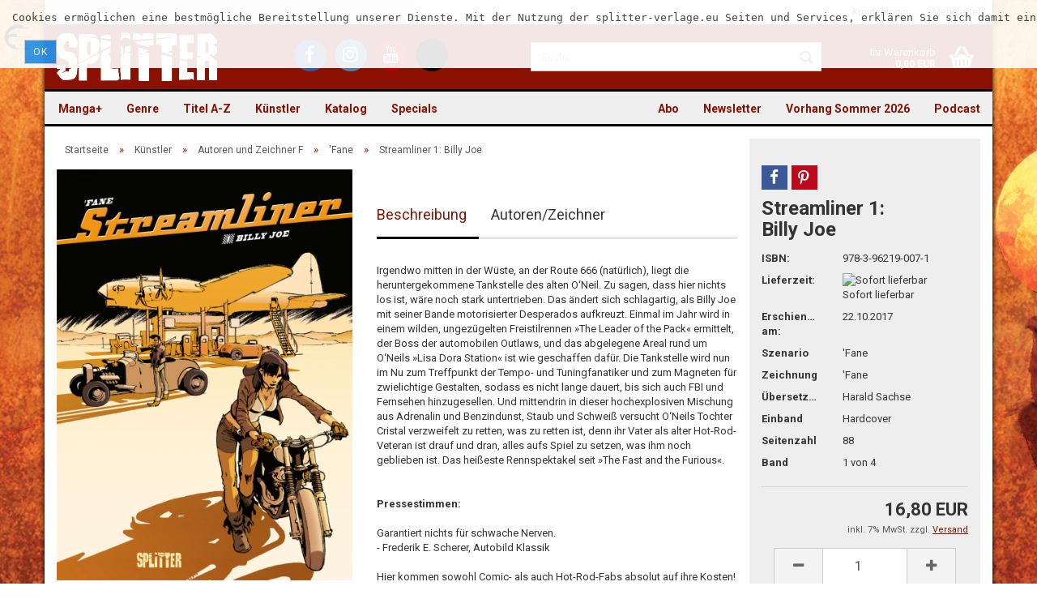

--- FILE ---
content_type: text/html; charset=utf-8
request_url: https://www.splitter-verlag.de/streamliner-1.html
body_size: 17217
content:
<!DOCTYPE html>
<html xmlns="http://www.w3.org/1999/xhtml" dir="ltr" lang="de">
	<head>
		

		<!--

		=========================================================
		Shopsoftware by Gambio GmbH (c) 2005-2016 [www.gambio.de]
		=========================================================

		Gambio GmbH offers you highly scalable E-Commerce-Solutions and Services.
		The Shopsoftware is redistributable under the GNU General Public License (Version 2) [http://www.gnu.org/licenses/gpl-2.0.html].
		based on: E-Commerce Engine Copyright (c) 2006 xt:Commerce, created by Mario Zanier & Guido Winger and licensed under GNU/GPL.
		Information and contribution at http://www.xt-commerce.com

		=========================================================
		Please visit our website: www.gambio.de
		=========================================================

		-->

		<meta name="viewport" content="width=device-width, initial-scale=1" />
		<meta http-equiv="X-UA-Compatible" content="IE=edge" />
		<meta http-equiv="Content-Type" content="text/html; charset=utf-8" />
		<meta http-equiv="Content-Style-Type" content="text/css" />
		<meta name="language" content="de" />
		<meta name="date" content="" />
		<meta name="keywords" content="Verlag, Splitter, Splitter-Verlag, Comic, Comics, Fantasy, Thriller, Science Fiction, books, Bücher, Graphic Novel" />
		<meta name="description" content="Verlag für frankobelgische, europäische und US-amerikanische Genre-Comics und Graphic Novels, außerdem Heimat der Schlümpfe im Imprint Toonfish" />
		<title>Splitter Verlag - Comics und Graphic Novels - Streamliner 1: Billy Joe</title>
		<meta property="og:title" content="Streamliner 1: Billy Joe" />
		<meta property="og:url" content="https://www.splitter-verlag.de/streamliner-1.html" />
		<meta property="og:site_name" content="Splitter" />
		<meta property="og:locale" content="de_DE" />
		<meta property="og:type" content="product" />
		<meta property="og:description" content="" />
		<meta property="og:image" content="https://www.splitter-verlag.de/images/product_images/info_images/Streamliner_01_lp_Cover_900px.jpg" />
		<meta property="og:image" content="https://www.splitter-verlag.de/images/product_images/info_images/Streamliner_01_lp_Seite_01.jpg" />
		<meta property="og:image" content="https://www.splitter-verlag.de/images/product_images/info_images/Streamliner_01_lp_Seite_02.jpg" />
		<meta property="og:image" content="https://www.splitter-verlag.de/images/product_images/info_images/Streamliner_01_lp_Seite_03.jpg" />
		<meta property="og:image" content="https://www.splitter-verlag.de/images/product_images/info_images/Streamliner_01_lp_Seite_04.jpg" />
		<meta property="og:image" content="https://www.splitter-verlag.de/images/product_images/info_images/Streamliner_01_lp_Seite_05.jpg" />
		<meta property="og:image" content="https://www.splitter-verlag.de/images/product_images/info_images/Streamliner_01_lp_Seite_06.jpg" />
		<meta property="og:image" content="https://www.splitter-verlag.de/images/product_images/info_images/Streamliner_01_lp_Seite_07.jpg" />
		<meta property="og:image" content="https://www.splitter-verlag.de/images/product_images/info_images/Streamliner_01_lp_Seite_08.jpg" />
		<meta property="og:image" content="https://www.splitter-verlag.de/images/product_images/info_images/Streamliner_01_lp_Seite_09.jpg" />
		<meta property="og:image" content="https://www.splitter-verlag.de/images/product_images/info_images/Streamliner_01_lp_Seite_10.jpg" />
		<meta property="og:image" content="https://www.splitter-verlag.de/images/product_images/info_images/Streamliner_01_lp_Seite_11.jpg" />

		<meta name="robots" content="index,follow" />
		<link rel="canonical" href="https://www.splitter-verlag.de/streamliner-1.html" />
		<base href="https://www.splitter-verlag.de/" />

					<link rel="shortcut icon" href="https://www.splitter-verlag.de/images/logos/favicon.ico" type="image/x-icon" />
		
					<link rel="apple-touch-icon" href="https://www.splitter-verlag.de/images/logos/favicon.png" />
		
		<link id="main-css" type="text/css" rel="stylesheet" href="templates/Honeygrid/main.min.css?bust=1769504359" />

    <style>
      #breadcrumb_navi > span, #breadcrumb_navi > span > a,
      #mc_embed_signup .helper_text,
      .table > thead > tr > th,
      form .mandatory-info,
      .pagination-info,
      .product-info .product-info-details .price-container .tax-shipping-text,
      .product-info .product-info-details .wishlist-container a,
      .order-wishlist table tr.item th,
      .shopping-cart-shipping-payment-text,
      #mc_embed_signup .helper_text,
      .checkout-processfunnel li:not(.active) {
        color: #575757 !important;
      }
      .checkout-processfunnel li:not(.active) span {
        background: #575757 !important;
      }
      #footer .panel-title {
        padding: 15px 0;
      }

      #topbar-container .navbar-topbar .navbar-nav > li > a {
        color: #616161 !important;
      }
      #topbar-container .navbar-topbar .navbar-nav .gambio-admin a {
        color: #070330 !important;
      }
      #header .inside .navbar-header .navbar-toggle {
        color: white !important;
      }
      #header .inside .navbar-header .navbar-toggle:focus {
        background-color: #ffffff29 !important;
      }
      .main-inside p > a, label a {
        text-decoration: underline !important;
      }
      .alert.checkbox {
        color: black !important;
      }
      .ribbon-ecomic {
        color: #000 !important;
      }

      .order-wishlist table tr > td.qty a {
        margin: 0 !important;
        padding: 9px 12px !important;
      }

    </style>

		<!--[if lt IE 9]>
		<link type="text/css" rel="stylesheet" href="templates/Honeygrid/styles/ie8.css" />
		<![endif]-->

		
		
			</head>
	<body class="page-product-info"
	      data-gambio-namespace="https://www.splitter-verlag.de/templates/Honeygrid/assets/javascript/engine"
	      data-jse-namespace="https://www.splitter-verlag.de/JSEngine/build"
		  data-gambio-widget="input_number responsive_image_loader transitions header image_maps modal history dropdown core_workarounds anchor"
	      data-input_number-separator=","
	      >

		







<div id="outer-wrapper" data-template-test="USERMOD" >
  <script>
    console.log('>>>USERMOD');
  </script>
	<header id="header" class="navbar">
		
									
				
		




<div id="topbar-container">
		
		<div class="navbar-topbar">
		<nav data-gambio-widget="menu link_crypter" data-menu-switch-element-position="false" data-menu-events='{"desktop": ["click"], "mobile": ["click"]}' data-menu-ignore-class="dropdown-menu">
			<ul class="nav navbar-nav navbar-right">

				
				
				
				
									<li class="dropdown navbar-topbar-item first">
						<a title="Anmeldung" href="/streamliner-1.html#" class="dropdown-toggle" data-toggle-hover="dropdown">
							Kundenlogin 
							<span class="fa fa-sign-in visible-xs-block"></span>
						</a>
						



<ul class="dropdown-menu dropdown-menu-login arrow-top">
	<li class="arrow"></li>
	<li class="dropdown-header hidden-xs">Kundenlogin</li>
	<li>
		<form action="https://www.splitter-verlag.de/login.php?action=process" method="post" class="form-horizontal">
			<div class="form-group">
				<input type="text" id="login-username" class="form-control" placeholder="E-Mail" name="email_address" />
			</div>
			<div class="form-group">
				<input type="password" id="login-password" class="form-control" placeholder="Passwort" name="password" />
			</div>
			<div class="dropdown-footer row">
				<input type="submit" class="btn btn-primary btn-block" value="Anmelden" />
				<ul>
					<li>
						<a title="Konto erstellen" href="https://www.splitter-verlag.de/login.php">
							Konto erstellen
						</a>
					</li>
					<li>
						<a title="Passwort vergessen?" href="https://www.splitter-verlag.de/password_double_opt.php">
							Passwort vergessen?
						</a>
					</li>
				</ul>
			</div>
		</form>
	</li>
</ul>
					</li>
				
				
									<li class="navbar-topbar-item">
						<a href="https://www.splitter-verlag.de/wish_list.php" title="Merkzettel anzeigen">
							Merkzettel
							<span class="fa fa-thumb-tack visible-xs-block"></span>
						</a>
					</li>
				
			</ul>
		</nav>
	</div>
</div>

		<div class="inside">

			<div class="row">
	
																	

					<div class="navbar-header" data-gambio-widget="mobile_menu">
														<div id="navbar-brand" class="navbar-brand">
		<a href="https://www.splitter-verlag.de/index.php" title="Splitter" style="background-image: url('https://www.splitter-verlag.de/images/logos/splitter_logo.png')"></a>
	</div>

												

<button type="button" class="navbar-toggle" data-mobile_menu-target="#categories .navbar-collapse" 
        data-mobile_menu-body-class="categories-open" data-mobile_menu-toggle-content-visibility aria-label="Menü öffnen">
	<i class="gm-menu"></i>
</button>

<button type="button" class="navbar-toggle cart-icon" data-mobile_menu-location="shopping_cart.php" aria-label="Warenkorb öffnen">
	<i class="gm-cart-basket"></i>
	<span class="cart-products-count hidden">
		0
	</span>
</button>

<button type="button" class="navbar-toggle" data-mobile_menu-target="#search" data-mobile_menu-body-class="search-open"
		data-mobile_menu-toggle-content-visibility aria-label="Suche öffnen">
	<i class="gm-search"></i>
</button>
					</div>

									<div class="custom-container" id="custom-1">
	<div class="inside">
					<ul class="social-media-icons">
	<li><a title="Besuchen Sie uns auf Facebook" class="facebook" href="https://www.facebook.com/SplitterVerlag/" target="_blank" aria-label="Facebook - Splitter Verlag"><i class="fa fa-facebook-f" aria-hidden="true"></i></a></li>
	<li><a title="Besuchen Sie uns auf Instagram" class="instagram" href="https://www.instagram.com/splitterverlag/" target="_blank" aria-label="Instagram - Splitter Verlag"><i class="fa fa-instagram" aria-hidden="true"></i></a></li>
	<li><a title="Besuchen Sie uns auf YouTube" class="youtube" href="https://www.youtube.com/channel/UCo8tCZfPUn7wsahRG0lGeAA" target="_blank" aria-label="YouTube - Splitter Verlag"><i class="fa fa-youtube" aria-hidden="true"></i></a></li>
	<li><a title="Besuchen Sie uns auf TikTok" class="tiktok" href="https://www.tiktok.com/@splitterverlag" target="_blank" aria-label="TikTok - Splitter Verlag"><svg style="height: 32px;" viewbox="0 0 448 512" xmlns="http://www.w3.org/2000/svg" aria-hidden="true" role="img"><!--!Font Awesome Free 6.7.0 by @fontawesome - https://fontawesome.com License - https://fontawesome.com/license/free Copyright 2024 Fonticons, Inc.--><path d="M448 209.9a210.1 210.1 0 0 1 -122.8-39.3V349.4A162.6 162.6 0 1 1 185 188.3V278.2a74.6 74.6 0 1 0 52.2 71.2V0l88 0a121.2 121.2 0 0 0 1.9 22.2h0A122.2 122.2 0 0 0 381 102.4a121.4 121.4 0 0 0 67 20.1z"></path></svg></a></li>
</ul>
			</div>
</div>

				
									   

<div id="search" class="navbar-search collapse navbar-collapse">
  
  <p class="navbar-search-header dropdown-header">Suche</p>

  <form
    action="advanced_search_result.php"
    method="get"
    data-gambio-widget="live_search"
  >
    <div class="navbar-search-input-group input-group">
      <div
        class="navbar-search-input-group-btn input-group-btn custom-dropdown"
        data-dropdown-trigger-change="false"
        data-dropdown-trigger-no-change="false"
        style="display: none"
      >
        

        <button
          type="button"
          class="btn btn-default dropdown-toggle"
          data-toggle="dropdown"
          aria-haspopup="true"
          aria-expanded="false"
        >
          <span class="dropdown-name">Alle</span>
          <span class="caret"></span>
        </button>

                <ul class="dropdown-menu">
                    <li><a href="#" rel="0">Alle</a></li>
                    <li>
            <a href="#" rel="6076"
              >Manga+</a
            >
          </li>
                    <li>
            <a href="#" rel="1871"
              >Genre</a
            >
          </li>
                    <li>
            <a href="#" rel="195"
              >Titel A-Z</a
            >
          </li>
                    <li>
            <a href="#" rel="221"
              >Künstler</a
            >
          </li>
                    <li>
            <a href="#" rel="4003"
              >Katalog</a
            >
          </li>
                    <li>
            <a href="#" rel="44"
              >Specials</a
            >
          </li>
                   </ul>
                 <select name="categories_id" id="search-categories-id">
          <option value="0">Alle</option>
                     <option value="6076">
            Manga+
          </option>
                    <option value="1871">
            Genre
          </option>
                    <option value="195">
            Titel A-Z
          </option>
                    <option value="221">
            Künstler
          </option>
                    <option value="4003">
            Katalog
          </option>
                    <option value="44">
            Specials
          </option>
                   </select>
              </div>
      <input
        type="text"
        name="keywords"
        placeholder="Suche..."
        class="form-control search-input"
        autocomplete="off"
      />
      <button
        type="submit"
        class="gm-search form-control-feedback"
        title="Suchen"
        aria-label="Suchen"
      ></button>
    </div>

        <input type="hidden" value="1" name="inc_subcat" />
    
    <div class="navbar-search-footer visible-xs-block">
      <button class="btn btn-primary btn-block" type="submit">
        Suche...
      </button>
      <a
        href="advanced_search.php"
        class="btn btn-default btn-block"
        title="Erweiterte Suche"
      >
        Erweiterte Suche
      </a>
    </div>

    <div class="search-result-container"></div>
  </form>
</div>

								
														

<nav id="cart-container" class="navbar-cart" data-gambio-widget="menu cart_dropdown" data-menu-switch-element-position="false">
	<ul class="cart-container-inner">
		<li>
			<a href="https://www.splitter-verlag.de/shopping_cart.php" class="dropdown-toggle">
				<i class="gm-cart-basket"></i>
				<span class="cart">
					Ihr Warenkorb<br />
					<span class="products">
						 0,00 EUR
					</span>
				</span>
				<span class="cart-products-count hidden">
					
				</span>
			</a>
			


<ul class="dropdown-menu arrow-top cart-dropdown cart-empty">
	<li class="arrow"></li>

	
	<li class="cart-dropdown-inside">

				
					<div class="cart-empty">
				Sie haben noch keine Artikel in Ihrem Warenkorb.
			</div>
				
	</li>
</ul>
		</li>
	</ul>
</nav>
				
			</div>
			
		</div>

		
		
	<div class="row cookie-bar top"
		 style="background-color: #ffffff; opacity: 0.9"
		 data-gambio-widget="cookie_bar">
		<span class="col-sm-11 content">
			<pre id="line1">
<span>Cookies erm&ouml;glichen eine bestm&ouml;gliche Bereitstellung unserer Dienste. Mit der Nutzung der splitter-verlage.eu Seiten und Services, erkl&auml;ren Sie sich damit einverstanden, dass wir Cookies verwenden. </span></pre>

			<a href="#"
			   style="background-color: #2196F3; color: #ffffff"
			   class="btn btn-default btn-sm close-button">					Ok
				</a>
		</span>

			</div>

		
								
		
<div id="categories">
	<div class="navbar-collapse collapse">
		<nav class="navbar-default navbar-categories" data-gambio-widget="menu">
			<ul class="level-1 nav navbar-nav">

				
					<li class="dropdown level-1-child" data-id="6076">
						<a class="dropdown-toggle" href="https://www.splitter-verlag.de/manga/" title="Manga+">
							Manga+						</a>
						
													<ul data-level="2" class="level-2 dropdown-menu dropdown-menu-child">
								<li class="enter-category">
									<a class="dropdown-toggle" href="https://www.splitter-verlag.de/manga/" title="Manga+" rel="nofollow">alle anzeigen</a>
								</li>

																																																																																																																																																																																																																																																																																																																																																																																																																																																																																																																																																																																																																																																																																																																																																																																																																																																																																																																																																																																																																																																																																																																																																																																																																																																																																																																												
																	
																			<li class="level-2-child">
											<a href="https://www.splitter-verlag.de/manga/3-body-problem/" title="3 Body Problem">
												3 Body Problem
											</a>
										</li>
																			<li class="level-2-child">
											<a href="https://www.splitter-verlag.de/manga/an-jenem-tag-in-hiroshima/" title="An jenem Tag in Hiroshima">
												An jenem Tag in Hiroshima
											</a>
										</li>
																			<li class="level-2-child">
											<a href="https://www.splitter-verlag.de/manga/ascendance-of-a-bookworm/" title="Ascendance of a Bookworm">
												Ascendance of a Bookworm
											</a>
										</li>
																			<li class="level-2-child">
											<a href="https://www.splitter-verlag.de/manga/baby/" title="Baby">
												Baby
											</a>
										</li>
																			<li class="level-2-child">
											<a href="https://www.splitter-verlag.de/manga/boutique-der-artefakte/" title="Boutique der Artefakte">
												Boutique der Artefakte
											</a>
										</li>
																			<li class="level-2-child">
											<a href="https://www.splitter-verlag.de/manga/city-hall/" title="City Hall">
												City Hall
											</a>
										</li>
																			<li class="level-2-child">
											<a href="https://www.splitter-verlag.de/manga/clown-doctor/" title="Clown Doctor">
												Clown Doctor
											</a>
										</li>
																			<li class="level-2-child">
											<a href="https://www.splitter-verlag.de/manga/cupid-coworkers/" title="Cupid Coworkers">
												Cupid Coworkers
											</a>
										</li>
																			<li class="level-2-child">
											<a href="https://www.splitter-verlag.de/manga/cursed-princess-club/" title="Cursed Princess Club">
												Cursed Princess Club
											</a>
										</li>
																			<li class="level-2-child">
											<a href="https://www.splitter-verlag.de/manga/deadmeat-paradox/" title="Deadmeat Paradox">
												Deadmeat Paradox
											</a>
										</li>
																			<li class="level-2-child">
											<a href="https://www.splitter-verlag.de/manga/defining-love/" title="Defining Love">
												Defining Love
											</a>
										</li>
																			<li class="level-2-child">
											<a href="https://www.splitter-verlag.de/manga/die-kinder-des-kaiserreichs/" title="Die Kinder des Kaiserreichs">
												Die Kinder des Kaiserreichs
											</a>
										</li>
																			<li class="level-2-child">
											<a href="https://www.splitter-verlag.de/manga/die-legende-des-hakutaku/" title="Die Legende des Hakutaku">
												Die Legende des Hakutaku
											</a>
										</li>
																			<li class="level-2-child">
											<a href="https://www.splitter-verlag.de/manga/die-narben-die-uns-einen/" title="Die Narben, die uns einen">
												Die Narben, die uns einen
											</a>
										</li>
																			<li class="level-2-child">
											<a href="https://www.splitter-verlag.de/manga/himmel-der-traeume/" title="Himmel der Träume">
												Himmel der Träume
											</a>
										</li>
																			<li class="level-2-child">
											<a href="https://www.splitter-verlag.de/manga/i-wanna-be-your-girl/" title="I Wanna Be Your Girl">
												I Wanna Be Your Girl
											</a>
										</li>
																			<li class="level-2-child">
											<a href="https://www.splitter-verlag.de/manga/is-he-the-one/" title="Is He the One?">
												Is He the One?
											</a>
										</li>
																			<li class="level-2-child">
											<a href="https://www.splitter-verlag.de/manga/it-was-all-a-mistake/" title="It was all a Mistake">
												It was all a Mistake
											</a>
										</li>
																			<li class="level-2-child">
											<a href="https://www.splitter-verlag.de/manga/lumine/" title="Lumine">
												Lumine
											</a>
										</li>
																			<li class="level-2-child">
											<a href="https://www.splitter-verlag.de/manga/maid-skater/" title="Maid Skater">
												Maid Skater
											</a>
										</li>
																			<li class="level-2-child">
											<a href="https://www.splitter-verlag.de/manga/mein-nachbar-yokai/" title="Mein Nachbar Yokai">
												Mein Nachbar Yokai
											</a>
										</li>
																			<li class="level-2-child">
											<a href="https://www.splitter-verlag.de/manga/moons-schatten/" title="Moons Schatten">
												Moons Schatten
											</a>
										</li>
																			<li class="level-2-child">
											<a href="https://www.splitter-verlag.de/manga/piravit/" title="Piravit">
												Piravit
											</a>
										</li>
																			<li class="level-2-child">
											<a href="https://www.splitter-verlag.de/manga/requiem/" title="Requiem">
												Requiem
											</a>
										</li>
																			<li class="level-2-child">
											<a href="https://www.splitter-verlag.de/manga/rites-of-returning-home/" title="Rites of Returning Home">
												Rites of Returning Home
											</a>
										</li>
																			<li class="level-2-child">
											<a href="https://www.splitter-verlag.de/manga/run-to-heaven/" title="Run to Heaven">
												Run to Heaven
											</a>
										</li>
																			<li class="level-2-child">
											<a href="https://www.splitter-verlag.de/manga/sexland-adventures/" title="Sexland Adventures">
												Sexland Adventures
											</a>
										</li>
																			<li class="level-2-child">
											<a href="https://www.splitter-verlag.de/manga/sexsurfing-in-japan/" title="Sexsurfing in Japan">
												Sexsurfing in Japan
											</a>
										</li>
																			<li class="level-2-child">
											<a href="https://www.splitter-verlag.de/manga/space-punch/" title="Space Punch">
												Space Punch
											</a>
										</li>
																			<li class="level-2-child">
											<a href="https://www.splitter-verlag.de/manga/the-echo-before-dawn/" title="The Echo before Dawn">
												The Echo before Dawn
											</a>
										</li>
																			<li class="level-2-child">
											<a href="https://www.splitter-verlag.de/manga/the-emperor-s-caretaker/" title="The Emperor's Caretaker">
												The Emperor's Caretaker
											</a>
										</li>
																			<li class="level-2-child">
											<a href="https://www.splitter-verlag.de/manga/the-kiss-bet/" title="The Kiss Bet">
												The Kiss Bet
											</a>
										</li>
																			<li class="level-2-child">
											<a href="https://www.splitter-verlag.de/manga/the-shimmering-summoner/" title="The Shimmering Summoner">
												The Shimmering Summoner
											</a>
										</li>
																			<li class="level-2-child">
											<a href="https://www.splitter-verlag.de/manga/the-weakest-tamer/" title="The Weakest Tamer">
												The Weakest Tamer
											</a>
										</li>
																			<li class="level-2-child">
											<a href="https://www.splitter-verlag.de/manga/welcome-to-ghost-mansion/" title="Welcome to Ghost Mansion">
												Welcome to Ghost Mansion
											</a>
										</li>
																	
															
							</ul>
												
					</li>
				
					<li class="dropdown level-1-child" data-id="1871">
						<a class="dropdown-toggle" href="https://www.splitter-verlag.de/alben/" title="Genre">
							Genre						</a>
						
													<ul data-level="2" class="level-2 dropdown-menu dropdown-menu-child">
								<li class="enter-category">
									<a class="dropdown-toggle" href="https://www.splitter-verlag.de/alben/" title="Genre" rel="nofollow">alle anzeigen</a>
								</li>

																																																																																																																																																																																																																																																																																																																																																																																																																																																																																																				
																	
																			<li class="dropdown level-2-child">
											<a href="https://www.splitter-verlag.de/alben/abenteuer/" title="Abenteuer">
												Abenteuer
											</a>
										</li>
																			<li class="dropdown level-2-child">
											<a href="https://www.splitter-verlag.de/alben/bell/" title="Adaption">
												Adaption
											</a>
										</li>
																			<li class="dropdown level-2-child">
											<a href="https://www.splitter-verlag.de/alben/erotik-splitternackt/" title="Erotik (Splitternackt)">
												Erotik (Splitternackt)
											</a>
										</li>
																			<li class="dropdown level-2-child">
											<a href="https://www.splitter-verlag.de/alben/fantasy/" title="Fantasy">
												Fantasy
											</a>
										</li>
																			<li class="dropdown level-2-child">
											<a href="https://www.splitter-verlag.de/alben/default-category/" title="Funny">
												Funny
											</a>
										</li>
																			<li class="dropdown level-2-child">
											<a href="https://www.splitter-verlag.de/alben/graphicnovel/" title="Graphic Novel">
												Graphic Novel
											</a>
										</li>
																			<li class="dropdown level-2-child">
											<a href="https://www.splitter-verlag.de/alben/history/" title="History">
												History
											</a>
										</li>
																			<li class="dropdown level-2-child">
											<a href="https://www.splitter-verlag.de/alben/horror/" title="Horror">
												Horror
											</a>
										</li>
																			<li class="dropdown level-2-child">
											<a href="https://www.splitter-verlag.de/alben/Kindercomic-kinder-jugend/" title="Kinder & Jugend">
												Kinder & Jugend
											</a>
										</li>
																			<li class="dropdown level-2-child">
											<a href="https://www.splitter-verlag.de/alben/thriller/" title="Krimi/Thriller">
												Krimi/Thriller
											</a>
										</li>
																			<li class="dropdown level-2-child">
											<a href="https://www.splitter-verlag.de/alben/myst/" title="Mystery">
												Mystery
											</a>
										</li>
																			<li class="dropdown level-2-child">
											<a href="https://www.splitter-verlag.de/alben/scifi/" title="Science Fiction">
												Science Fiction
											</a>
										</li>
																			<li class="dropdown level-2-child">
											<a href="https://www.splitter-verlag.de/alben/western/" title="Western">
												Western
											</a>
										</li>
																	
															
							</ul>
												
					</li>
				
					<li class="dropdown level-1-child" data-id="195">
						<a class="dropdown-toggle" href="https://www.splitter-verlag.de/serien/" title="Titel A-Z">
							Titel A-Z						</a>
						
													<ul data-level="2" class="level-2 dropdown-menu dropdown-menu-child">
								<li class="enter-category">
									<a class="dropdown-toggle" href="https://www.splitter-verlag.de/serien/" title="Titel A-Z" rel="nofollow">alle anzeigen</a>
								</li>

																																																																																																																																																																																																																																																																																																																																																																																																																																																																																																																																																																																																																																																																																																																																																																																																																																																																																																																																																																																								
																	
																			<li class="dropdown level-2-child">
											<a href="https://www.splitter-verlag.de/serien/serien-a/" title="Serien A">
												Serien A
											</a>
										</li>
																			<li class="dropdown level-2-child">
											<a href="https://www.splitter-verlag.de/serien/serien-b/" title="Serien B">
												Serien B
											</a>
										</li>
																			<li class="dropdown level-2-child">
											<a href="https://www.splitter-verlag.de/serien/serien-c/" title="Serien C">
												Serien C
											</a>
										</li>
																			<li class="dropdown level-2-child">
											<a href="https://www.splitter-verlag.de/serien/serien-d/" title="Serien D">
												Serien D
											</a>
										</li>
																			<li class="dropdown level-2-child">
											<a href="https://www.splitter-verlag.de/serien/serien-e/" title="Serien E">
												Serien E
											</a>
										</li>
																			<li class="dropdown level-2-child">
											<a href="https://www.splitter-verlag.de/serien/serien-f/" title="Serien F">
												Serien F
											</a>
										</li>
																			<li class="dropdown level-2-child">
											<a href="https://www.splitter-verlag.de/serien/serien-g/" title="Serien G">
												Serien G
											</a>
										</li>
																			<li class="dropdown level-2-child">
											<a href="https://www.splitter-verlag.de/serien/serien-h/" title="Serien H">
												Serien H
											</a>
										</li>
																			<li class="dropdown level-2-child">
											<a href="https://www.splitter-verlag.de/serien/serien-i/" title="Serien I">
												Serien I
											</a>
										</li>
																			<li class="dropdown level-2-child">
											<a href="https://www.splitter-verlag.de/serien/serien-j/" title="Serien J">
												Serien J
											</a>
										</li>
																			<li class="dropdown level-2-child">
											<a href="https://www.splitter-verlag.de/serien/serien-k/" title="Serien K">
												Serien K
											</a>
										</li>
																			<li class="dropdown level-2-child">
											<a href="https://www.splitter-verlag.de/serien/serien-l/" title="Serien L">
												Serien L
											</a>
										</li>
																			<li class="dropdown level-2-child">
											<a href="https://www.splitter-verlag.de/serien/serien-m/" title="Serien M">
												Serien M
											</a>
										</li>
																			<li class="dropdown level-2-child">
											<a href="https://www.splitter-verlag.de/serien/serien-n/" title="Serien N">
												Serien N
											</a>
										</li>
																			<li class="dropdown level-2-child">
											<a href="https://www.splitter-verlag.de/serien/serien-o/" title="Serien O">
												Serien O
											</a>
										</li>
																			<li class="dropdown level-2-child">
											<a href="https://www.splitter-verlag.de/serien/serien-p/" title="Serien P">
												Serien P
											</a>
										</li>
																			<li class="dropdown level-2-child">
											<a href="https://www.splitter-verlag.de/serien/serien-q/" title="Serien Q">
												Serien Q
											</a>
										</li>
																			<li class="dropdown level-2-child">
											<a href="https://www.splitter-verlag.de/serien/serien-r/" title="Serien R">
												Serien R
											</a>
										</li>
																			<li class="dropdown level-2-child">
											<a href="https://www.splitter-verlag.de/serien/serien-s/" title="Serien S">
												Serien S
											</a>
										</li>
																			<li class="dropdown level-2-child">
											<a href="https://www.splitter-verlag.de/serien/serien-t/" title="Serien T">
												Serien T
											</a>
										</li>
																			<li class="dropdown level-2-child">
											<a href="https://www.splitter-verlag.de/serien/serien-u/" title="Serien U">
												Serien U
											</a>
										</li>
																			<li class="dropdown level-2-child">
											<a href="https://www.splitter-verlag.de/serien/serien-v/" title="Serien V">
												Serien V
											</a>
										</li>
																			<li class="dropdown level-2-child">
											<a href="https://www.splitter-verlag.de/serien/serien-w/" title="Serien W">
												Serien W
											</a>
										</li>
																			<li class="level-2-child">
											<a href="https://www.splitter-verlag.de/serien/serien-x/" title="Serien X">
												Serien X
											</a>
										</li>
																			<li class="dropdown level-2-child">
											<a href="https://www.splitter-verlag.de/serien/serien-y/" title="Serien Y">
												Serien Y
											</a>
										</li>
																			<li class="dropdown level-2-child">
											<a href="https://www.splitter-verlag.de/serien/serien-z/" title="Serien Z">
												Serien Z
											</a>
										</li>
																	
															
							</ul>
												
					</li>
				
					<li class="dropdown level-1-child" data-id="221">
						<a class="dropdown-toggle" href="https://www.splitter-verlag.de/autoren-zeichner/" title="Künstler">
							Künstler						</a>
						
													<ul data-level="2" class="level-2 dropdown-menu dropdown-menu-child">
								<li class="enter-category">
									<a class="dropdown-toggle" href="https://www.splitter-verlag.de/autoren-zeichner/" title="Künstler" rel="nofollow">alle anzeigen</a>
								</li>

																																																																																																																																																																																																																																																																																																																																																																																																																																																																																																																																																																																																																																																																																																																																																																																																																																																																																																																																																																																								
																	
																			<li class="dropdown level-2-child">
											<a href="https://www.splitter-verlag.de/autoren-zeichner/autoren-a/" title="Autoren und Zeichner A">
												Autoren und Zeichner A
											</a>
										</li>
																			<li class="dropdown level-2-child">
											<a href="https://www.splitter-verlag.de/autoren-zeichner/autoren-b/" title="Autoren und Zeichner B">
												Autoren und Zeichner B
											</a>
										</li>
																			<li class="dropdown level-2-child">
											<a href="https://www.splitter-verlag.de/autoren-zeichner/autoren-c/" title="Autoren und Zeichner C">
												Autoren und Zeichner C
											</a>
										</li>
																			<li class="dropdown level-2-child">
											<a href="https://www.splitter-verlag.de/autoren-zeichner/autoren-d/" title="Autoren und Zeichner D">
												Autoren und Zeichner D
											</a>
										</li>
																			<li class="dropdown level-2-child">
											<a href="https://www.splitter-verlag.de/autoren-zeichner/autoren-e/" title="Autoren und Zeichner E">
												Autoren und Zeichner E
											</a>
										</li>
																			<li class="dropdown level-2-child">
											<a href="https://www.splitter-verlag.de/autoren-zeichner/autoren-f/" title="Autoren und Zeichner F">
												Autoren und Zeichner F
											</a>
										</li>
																			<li class="dropdown level-2-child">
											<a href="https://www.splitter-verlag.de/autoren-zeichner/autoren-g/" title="Autoren und Zeichner G">
												Autoren und Zeichner G
											</a>
										</li>
																			<li class="dropdown level-2-child">
											<a href="https://www.splitter-verlag.de/autoren-zeichner/autoren-h/" title="Autoren und Zeichner H">
												Autoren und Zeichner H
											</a>
										</li>
																			<li class="dropdown level-2-child">
											<a href="https://www.splitter-verlag.de/autoren-zeichner/autoren-i/" title="Autoren und Zeichner I">
												Autoren und Zeichner I
											</a>
										</li>
																			<li class="dropdown level-2-child">
											<a href="https://www.splitter-verlag.de/autoren-zeichner/autoren-j/" title="Autoren und Zeichner J">
												Autoren und Zeichner J
											</a>
										</li>
																			<li class="dropdown level-2-child">
											<a href="https://www.splitter-verlag.de/autoren-zeichner/autoren-k/" title="Autoren und Zeichner K">
												Autoren und Zeichner K
											</a>
										</li>
																			<li class="dropdown level-2-child">
											<a href="https://www.splitter-verlag.de/autoren-zeichner/autoren-l/" title="Autoren und Zeichner L">
												Autoren und Zeichner L
											</a>
										</li>
																			<li class="dropdown level-2-child">
											<a href="https://www.splitter-verlag.de/autoren-zeichner/autoren-m/" title="Autoren und Zeichner M">
												Autoren und Zeichner M
											</a>
										</li>
																			<li class="dropdown level-2-child">
											<a href="https://www.splitter-verlag.de/autoren-zeichner/autoren-n/" title="Autoren und Zeichner N">
												Autoren und Zeichner N
											</a>
										</li>
																			<li class="dropdown level-2-child">
											<a href="https://www.splitter-verlag.de/autoren-zeichner/autoren-o/" title="Autoren und Zeichner O">
												Autoren und Zeichner O
											</a>
										</li>
																			<li class="dropdown level-2-child">
											<a href="https://www.splitter-verlag.de/autoren-zeichner/autoren-p/" title="Autoren und Zeichner P">
												Autoren und Zeichner P
											</a>
										</li>
																			<li class="dropdown level-2-child">
											<a href="https://www.splitter-verlag.de/autoren-zeichner/autoren-q/" title="Autoren und Zeichner Q">
												Autoren und Zeichner Q
											</a>
										</li>
																			<li class="dropdown level-2-child">
											<a href="https://www.splitter-verlag.de/autoren-zeichner/autoren-r/" title="Autoren und Zeichner R">
												Autoren und Zeichner R
											</a>
										</li>
																			<li class="dropdown level-2-child">
											<a href="https://www.splitter-verlag.de/autoren-zeichner/autoren-s/" title="Autoren und Zeichner S">
												Autoren und Zeichner S
											</a>
										</li>
																			<li class="dropdown level-2-child">
											<a href="https://www.splitter-verlag.de/autoren-zeichner/autoren-t/" title="Autoren und Zeichner T">
												Autoren und Zeichner T
											</a>
										</li>
																			<li class="level-2-child">
											<a href="https://www.splitter-verlag.de/autoren-zeichner/autoren-u/" title="Autoren und Zeichner U">
												Autoren und Zeichner U
											</a>
										</li>
																			<li class="dropdown level-2-child">
											<a href="https://www.splitter-verlag.de/autoren-zeichner/autoren-v/" title="Autoren und Zeichner V">
												Autoren und Zeichner V
											</a>
										</li>
																			<li class="dropdown level-2-child">
											<a href="https://www.splitter-verlag.de/autoren-zeichner/autoren-w/" title="Autoren und Zeichner W">
												Autoren und Zeichner W
											</a>
										</li>
																			<li class="dropdown level-2-child">
											<a href="https://www.splitter-verlag.de/autoren-zeichner/autoren-x/" title="Autoren und Zeichner X">
												Autoren und Zeichner X
											</a>
										</li>
																			<li class="dropdown level-2-child">
											<a href="https://www.splitter-verlag.de/autoren-zeichner/autoren-y/" title="Autoren und Zeichner Y">
												Autoren und Zeichner Y
											</a>
										</li>
																			<li class="dropdown level-2-child">
											<a href="https://www.splitter-verlag.de/autoren-zeichner/autoren-z/" title="Autoren und Zeichner Z">
												Autoren und Zeichner Z
											</a>
										</li>
																	
															
							</ul>
												
					</li>
				
					<li class="level-1-child" data-id="4003">
						<a class="dropdown-toggle" href="https://www.splitter-verlag.de/katalog/" title="Katalog">
							Katalog						</a>
						
												
					</li>
				
					<li class="dropdown level-1-child" data-id="44">
						<a class="dropdown-toggle" href="https://www.splitter-verlag.de/specials/" title="Specials">
							Specials						</a>
						
													<ul data-level="2" class="level-2 dropdown-menu dropdown-menu-child">
								<li class="enter-category">
									<a class="dropdown-toggle" href="https://www.splitter-verlag.de/specials/" title="Specials" rel="nofollow">alle anzeigen</a>
								</li>

																																																																																																																																																																																																																																																																																																																																																																																																																																																																
																	
																			<li class="level-2-child">
											<a href="https://www.splitter-verlag.de/specials/20-jahre-splitter/" title="20 Jahre Splitter">
												20 Jahre Splitter
											</a>
										</li>
																			<li class="level-2-child">
											<a href="https://www.splitter-verlag.de/specials/adventspakete/" title="Adventspakete">
												Adventspakete
											</a>
										</li>
																			<li class="level-2-child">
											<a href="https://www.splitter-verlag.de/specials/artbooks/" title="Artbooks">
												Artbooks
											</a>
										</li>
																			<li class="level-2-child">
											<a href="https://www.splitter-verlag.de/specials/ferienpakete/" title="Ferienpakete">
												Ferienpakete
											</a>
										</li>
																			<li class="level-2-child">
											<a href="https://www.splitter-verlag.de/specials/figureneditionen/" title="Figureneditionen">
												Figureneditionen
											</a>
										</li>
																			<li class="level-2-child">
											<a href="https://www.splitter-verlag.de/specials/geburtstagsedition/" title="Geburtstagsedition">
												Geburtstagsedition
											</a>
										</li>
																			<li class="level-2-child">
											<a href="https://www.splitter-verlag.de/specials/special-editions/" title="Limitierte Editionen">
												Limitierte Editionen
											</a>
										</li>
																			<li class="level-2-child">
											<a href="https://www.splitter-verlag.de/specials/schuber/" title="Schuber">
												Schuber
											</a>
										</li>
																			<li class="level-2-child">
											<a href="https://www.splitter-verlag.de/specials/splitter-deluxe/" title="Splitter Diamant">
												Splitter Diamant
											</a>
										</li>
																			<li class="dropdown level-2-child">
											<a href="https://www.splitter-verlag.de/specials/books/" title="Splitter Books">
												Splitter Books
											</a>
										</li>
																			<li class="dropdown level-2-child">
											<a href="https://www.splitter-verlag.de/specials/splitterdouble/" title="Splitter Double">
												Splitter Double
											</a>
										</li>
																			<li class="dropdown level-2-child">
											<a href="https://www.splitter-verlag.de/specials/gesamtausgaben/" title="Gesamtausgaben">
												Gesamtausgaben
											</a>
										</li>
																	
															
							</ul>
												
					</li>
				
				


			<li class="dropdown custom topmenu-content" data-id="top_custom-0">
			<a class="dropdown-toggle" href="https://www.splitter-verlag.de/info/podcast.html" target="" title="Podcast">
				Podcast
			</a>
		</li>
			<li class="dropdown custom topmenu-content" data-id="top_custom-1">
			<a class="dropdown-toggle" href="https://www.splitter-verlag.de/info/vorhang/start.html" target="" title="Vorhang Sommer 2026">
				Vorhang Sommer 2026
			</a>
		</li>
			<li class="dropdown custom topmenu-content" data-id="top_custom-2">
			<a class="dropdown-toggle" href="https://us21.campaign-archive.com/home/?u=0873f5c77d4ad8d8b99157206&id=bce2e711c0" target="_blank" title="Newsletter">
				Newsletter
			</a>
		</li>
			<li class="dropdown custom topmenu-content" data-id="top_custom-3">
			<a class="dropdown-toggle" href="https://www.splitter-verlag.de/info/abo.html" target="" title="Abo">
				Abo
			</a>
		</li>
	

				<li class="dropdown dropdown-more" style="display: none">
					<a class="dropdown-toggle" href="#" title="">
						Weitere
					</a>
					<ul class="level-2 dropdown-menu ignore-menu"></ul>
				</li>

			</ul>
		</nav>

	</div>
</div>
		
	</header>

	

	<div id="wrapper">
		<div class="row">
			
			<div id="main">
				<div class="main-inside">
					<div id="breadcrumb_navi" itemscope itemtype="http://schema.org/BreadcrumbList"><span itemprop="itemListElement" itemscope itemtype="http://schema.org/ListItem">
												<a href="https://www.splitter-verlag.de/index.php" class="headerNavigation" itemprop="item">
													<span itemprop="name">Startseite</span>
												</a>
												<meta itemprop="position" content="1" />
											</span> &raquo; <span itemprop="itemListElement" itemscope itemtype="http://schema.org/ListItem">
												<a href="https://www.splitter-verlag.de/autoren-zeichner/" class="headerNavigation" itemprop="item">
													<span itemprop="name">Künstler</span>
												</a>
												<meta itemprop="position" content="2" />
											</span> &raquo; <span itemprop="itemListElement" itemscope itemtype="http://schema.org/ListItem">
												<a href="https://www.splitter-verlag.de/autoren-zeichner/autoren-f/" class="headerNavigation" itemprop="item">
													<span itemprop="name">Autoren und Zeichner F</span>
												</a>
												<meta itemprop="position" content="3" />
											</span> &raquo; <span itemprop="itemListElement" itemscope itemtype="http://schema.org/ListItem">
												<a href="https://www.splitter-verlag.de/autoren-zeichner/autoren-f/fane/" class="headerNavigation" itemprop="item">
													<span itemprop="name">'Fane</span>
												</a>
												<meta itemprop="position" content="4" />
											</span> &raquo; <span itemprop="itemListElement" itemscope itemtype="http://schema.org/ListItem">
													<span itemprop="name">Streamliner 1: Billy Joe</span>
													<meta itemprop="position" content="5" />
											</span></div>
					
					    <div id="product_image_layer">

	<div class="product-info-layer-image">
		<div class="product-info-image-inside">
			
							
<div>
	<div id="product-info-layer-image" class="swiper-container" data-gambio-_widget="swiper" data-swiper-target="" data-swiper-controls="#product-info-layer-thumbnails" data-swiper-slider-options='{"breakpoints": [], "pagination": ".js-product-info-layer-image-pagination", "nextButton": ".js-product-info-layer-image-button-next", "prevButton": ".js-product-info-layer-image-button-prev", "effect": "fade", "autoplay": null, "initialSlide": ""}' >
		<div class="swiper-wrapper" >
		
			
																													
						<div class="swiper-slide" >
		<div class="swiper-slide-inside ">
							<meta  itemprop="image" content="https://www.splitter-verlag.de/images/product_images/popup_images/Streamliner_01_lp_Cover_900px.jpg" />
										<img  itemprop="image"						class="img-responsive"
																		src="images/product_images/popup_images/Streamliner_01_lp_Cover_900px.jpg"
						 alt="Streamliner 1: Billy Joe"						 title="Streamliner 1: Billy Joe"						 data-magnifier-src="images/product_images/original_images/Streamliner_01_lp_Cover_900px.jpg"				/>
					</div>
		
	</div>

																													
						<div class="swiper-slide"  data-index="1">
		<div class="swiper-slide-inside ">
							<meta  itemprop="image" content="https://www.splitter-verlag.de/images/product_images/popup_images/Streamliner_01_lp_Seite_01.jpg" />
										<img  itemprop="image"						class="img-responsive"
																		src="images/product_images/popup_images/Streamliner_01_lp_Seite_01.jpg"
						 alt="Streamliner 1: Billy Joe"						 title="Streamliner 1: Billy Joe"						 data-magnifier-src="images/product_images/original_images/Streamliner_01_lp_Seite_01.jpg"				/>
					</div>
		
	</div>

																													
						<div class="swiper-slide"  data-index="2">
		<div class="swiper-slide-inside ">
							<meta  itemprop="image" content="https://www.splitter-verlag.de/images/product_images/popup_images/Streamliner_01_lp_Seite_02.jpg" />
										<img  itemprop="image"						class="img-responsive"
																		src="images/product_images/popup_images/Streamliner_01_lp_Seite_02.jpg"
						 alt="Streamliner 1: Billy Joe"						 title="Streamliner 1: Billy Joe"						 data-magnifier-src="images/product_images/original_images/Streamliner_01_lp_Seite_02.jpg"				/>
					</div>
		
	</div>

																													
						<div class="swiper-slide"  data-index="3">
		<div class="swiper-slide-inside ">
							<meta  itemprop="image" content="https://www.splitter-verlag.de/images/product_images/popup_images/Streamliner_01_lp_Seite_03.jpg" />
										<img  itemprop="image"						class="img-responsive"
																		src="images/product_images/popup_images/Streamliner_01_lp_Seite_03.jpg"
						 alt="Streamliner 1: Billy Joe"						 title="Streamliner 1: Billy Joe"						 data-magnifier-src="images/product_images/original_images/Streamliner_01_lp_Seite_03.jpg"				/>
					</div>
		
	</div>

																													
						<div class="swiper-slide"  data-index="4">
		<div class="swiper-slide-inside ">
							<meta  itemprop="image" content="https://www.splitter-verlag.de/images/product_images/popup_images/Streamliner_01_lp_Seite_04.jpg" />
										<img  itemprop="image"						class="img-responsive"
																		src="images/product_images/popup_images/Streamliner_01_lp_Seite_04.jpg"
						 alt="Streamliner 1: Billy Joe"						 title="Streamliner 1: Billy Joe"						 data-magnifier-src="images/product_images/original_images/Streamliner_01_lp_Seite_04.jpg"				/>
					</div>
		
	</div>

																													
						<div class="swiper-slide"  data-index="5">
		<div class="swiper-slide-inside ">
							<meta  itemprop="image" content="https://www.splitter-verlag.de/images/product_images/popup_images/Streamliner_01_lp_Seite_05.jpg" />
										<img  itemprop="image"						class="img-responsive"
																		src="images/product_images/popup_images/Streamliner_01_lp_Seite_05.jpg"
						 alt="Streamliner 1: Billy Joe"						 title="Streamliner 1: Billy Joe"						 data-magnifier-src="images/product_images/original_images/Streamliner_01_lp_Seite_05.jpg"				/>
					</div>
		
	</div>

																													
						<div class="swiper-slide"  data-index="6">
		<div class="swiper-slide-inside ">
							<meta  itemprop="image" content="https://www.splitter-verlag.de/images/product_images/popup_images/Streamliner_01_lp_Seite_06.jpg" />
										<img  itemprop="image"						class="img-responsive"
																		src="images/product_images/popup_images/Streamliner_01_lp_Seite_06.jpg"
						 alt="Streamliner 1: Billy Joe"						 title="Streamliner 1: Billy Joe"						 data-magnifier-src="images/product_images/original_images/Streamliner_01_lp_Seite_06.jpg"				/>
					</div>
		
	</div>

																													
						<div class="swiper-slide"  data-index="7">
		<div class="swiper-slide-inside ">
							<meta  itemprop="image" content="https://www.splitter-verlag.de/images/product_images/popup_images/Streamliner_01_lp_Seite_07.jpg" />
										<img  itemprop="image"						class="img-responsive"
																		src="images/product_images/popup_images/Streamliner_01_lp_Seite_07.jpg"
						 alt="Streamliner 1: Billy Joe"						 title="Streamliner 1: Billy Joe"						 data-magnifier-src="images/product_images/original_images/Streamliner_01_lp_Seite_07.jpg"				/>
					</div>
		
	</div>

																													
						<div class="swiper-slide"  data-index="8">
		<div class="swiper-slide-inside ">
							<meta  itemprop="image" content="https://www.splitter-verlag.de/images/product_images/popup_images/Streamliner_01_lp_Seite_08.jpg" />
										<img  itemprop="image"						class="img-responsive"
																		src="images/product_images/popup_images/Streamliner_01_lp_Seite_08.jpg"
						 alt="Streamliner 1: Billy Joe"						 title="Streamliner 1: Billy Joe"						 data-magnifier-src="images/product_images/original_images/Streamliner_01_lp_Seite_08.jpg"				/>
					</div>
		
	</div>

																													
						<div class="swiper-slide"  data-index="9">
		<div class="swiper-slide-inside ">
							<meta  itemprop="image" content="https://www.splitter-verlag.de/images/product_images/popup_images/Streamliner_01_lp_Seite_09.jpg" />
										<img  itemprop="image"						class="img-responsive"
																		src="images/product_images/popup_images/Streamliner_01_lp_Seite_09.jpg"
						 alt="Streamliner 1: Billy Joe"						 title="Streamliner 1: Billy Joe"						 data-magnifier-src="images/product_images/original_images/Streamliner_01_lp_Seite_09.jpg"				/>
					</div>
		
	</div>

																													
						<div class="swiper-slide"  data-index="10">
		<div class="swiper-slide-inside ">
							<meta  itemprop="image" content="https://www.splitter-verlag.de/images/product_images/popup_images/Streamliner_01_lp_Seite_10.jpg" />
										<img  itemprop="image"						class="img-responsive"
																		src="images/product_images/popup_images/Streamliner_01_lp_Seite_10.jpg"
						 alt="Streamliner 1: Billy Joe"						 title="Streamliner 1: Billy Joe"						 data-magnifier-src="images/product_images/original_images/Streamliner_01_lp_Seite_10.jpg"				/>
					</div>
		
	</div>

																													
						<div class="swiper-slide"  data-index="11">
		<div class="swiper-slide-inside ">
							<meta  itemprop="image" content="https://www.splitter-verlag.de/images/product_images/popup_images/Streamliner_01_lp_Seite_11.jpg" />
										<img  itemprop="image"						class="img-responsive"
																		src="images/product_images/popup_images/Streamliner_01_lp_Seite_11.jpg"
						 alt="Streamliner 1: Billy Joe"						 title="Streamliner 1: Billy Joe"						 data-magnifier-src="images/product_images/original_images/Streamliner_01_lp_Seite_11.jpg"				/>
					</div>
		
	</div>

							
				
		</div>
		
		<template>
			
				{{#.}}
					<div class="swiper-slide {{className}}">
						<div class="swiper-slide-inside">
							<img {{{srcattr}}} alt="{{title}}" title="{{title}}" itemprop="image" />
						</div>
					</div>
				{{/.}}
			
		</template>
		
</div>

			<div class="js-product-info-layer-image-button-prev swiper-button-prev"></div>
		<div class="js-product-info-layer-image-button-next swiper-button-next"></div>
			
</div>


						
		</div>
	</div>

	
		<div class="product-info-layer-thumbnails">
		
<div>
	<div id="product-info-layer-thumbnails" class="swiper-container" data-gambio-_widget="swiper" data-swiper-target="#product-info-layer-image" data-swiper-controls="" data-swiper-slider-options='{"breakpoints": [], "pagination": ".js-product-info-layer-thumbnails-pagination", "nextButton": ".js-product-info-layer-thumbnails-button-next", "prevButton": ".js-product-info-layer-thumbnails-button-prev", "spaceBetween": 10, "loop": false, "slidesPerView": "auto", "autoplay": null, "initialSlide": ""}' data-swiper-breakpoints="[]">
		<div class="swiper-wrapper" >
		
			
																		
						<div class="swiper-slide" >
		<div class="swiper-slide-inside ">
							<meta  itemprop="image" content="https://www.splitter-verlag.de/images/product_images/gallery_images/Streamliner_01_lp_Cover_900px.jpg" />
										<div class="align-middle">
					<img  itemprop="image"							class="img-responsive"
														src="images/product_images/gallery_images/Streamliner_01_lp_Cover_900px.jpg"
							 alt="Streamliner 1: Billy Joe"							 title="Streamliner 1: Billy Joe"							 data-magnifier-src="images/product_images/original_images/Streamliner_01_lp_Cover_900px.jpg"					/>
				</div>
					</div>
		
	</div>

																		
						<div class="swiper-slide"  data-index="1">
		<div class="swiper-slide-inside ">
							<meta  itemprop="image" content="https://www.splitter-verlag.de/images/product_images/gallery_images/Streamliner_01_lp_Seite_01.jpg" />
										<div class="align-middle">
					<img  itemprop="image"							class="img-responsive"
														src="images/product_images/gallery_images/Streamliner_01_lp_Seite_01.jpg"
							 alt="Streamliner 1: Billy Joe"							 title="Streamliner 1: Billy Joe"							 data-magnifier-src="images/product_images/original_images/Streamliner_01_lp_Seite_01.jpg"					/>
				</div>
					</div>
		
	</div>

																		
						<div class="swiper-slide"  data-index="2">
		<div class="swiper-slide-inside ">
							<meta  itemprop="image" content="https://www.splitter-verlag.de/images/product_images/gallery_images/Streamliner_01_lp_Seite_02.jpg" />
										<div class="align-middle">
					<img  itemprop="image"							class="img-responsive"
														src="images/product_images/gallery_images/Streamliner_01_lp_Seite_02.jpg"
							 alt="Streamliner 1: Billy Joe"							 title="Streamliner 1: Billy Joe"							 data-magnifier-src="images/product_images/original_images/Streamliner_01_lp_Seite_02.jpg"					/>
				</div>
					</div>
		
	</div>

																		
						<div class="swiper-slide"  data-index="3">
		<div class="swiper-slide-inside ">
							<meta  itemprop="image" content="https://www.splitter-verlag.de/images/product_images/gallery_images/Streamliner_01_lp_Seite_03.jpg" />
										<div class="align-middle">
					<img  itemprop="image"							class="img-responsive"
														src="images/product_images/gallery_images/Streamliner_01_lp_Seite_03.jpg"
							 alt="Streamliner 1: Billy Joe"							 title="Streamliner 1: Billy Joe"							 data-magnifier-src="images/product_images/original_images/Streamliner_01_lp_Seite_03.jpg"					/>
				</div>
					</div>
		
	</div>

																		
						<div class="swiper-slide"  data-index="4">
		<div class="swiper-slide-inside ">
							<meta  itemprop="image" content="https://www.splitter-verlag.de/images/product_images/gallery_images/Streamliner_01_lp_Seite_04.jpg" />
										<div class="align-middle">
					<img  itemprop="image"							class="img-responsive"
														src="images/product_images/gallery_images/Streamliner_01_lp_Seite_04.jpg"
							 alt="Streamliner 1: Billy Joe"							 title="Streamliner 1: Billy Joe"							 data-magnifier-src="images/product_images/original_images/Streamliner_01_lp_Seite_04.jpg"					/>
				</div>
					</div>
		
	</div>

																		
						<div class="swiper-slide"  data-index="5">
		<div class="swiper-slide-inside ">
							<meta  itemprop="image" content="https://www.splitter-verlag.de/images/product_images/gallery_images/Streamliner_01_lp_Seite_05.jpg" />
										<div class="align-middle">
					<img  itemprop="image"							class="img-responsive"
														src="images/product_images/gallery_images/Streamliner_01_lp_Seite_05.jpg"
							 alt="Streamliner 1: Billy Joe"							 title="Streamliner 1: Billy Joe"							 data-magnifier-src="images/product_images/original_images/Streamliner_01_lp_Seite_05.jpg"					/>
				</div>
					</div>
		
	</div>

																		
						<div class="swiper-slide"  data-index="6">
		<div class="swiper-slide-inside ">
							<meta  itemprop="image" content="https://www.splitter-verlag.de/images/product_images/gallery_images/Streamliner_01_lp_Seite_06.jpg" />
										<div class="align-middle">
					<img  itemprop="image"							class="img-responsive"
														src="images/product_images/gallery_images/Streamliner_01_lp_Seite_06.jpg"
							 alt="Streamliner 1: Billy Joe"							 title="Streamliner 1: Billy Joe"							 data-magnifier-src="images/product_images/original_images/Streamliner_01_lp_Seite_06.jpg"					/>
				</div>
					</div>
		
	</div>

																		
						<div class="swiper-slide"  data-index="7">
		<div class="swiper-slide-inside ">
							<meta  itemprop="image" content="https://www.splitter-verlag.de/images/product_images/gallery_images/Streamliner_01_lp_Seite_07.jpg" />
										<div class="align-middle">
					<img  itemprop="image"							class="img-responsive"
														src="images/product_images/gallery_images/Streamliner_01_lp_Seite_07.jpg"
							 alt="Streamliner 1: Billy Joe"							 title="Streamliner 1: Billy Joe"							 data-magnifier-src="images/product_images/original_images/Streamliner_01_lp_Seite_07.jpg"					/>
				</div>
					</div>
		
	</div>

																		
						<div class="swiper-slide"  data-index="8">
		<div class="swiper-slide-inside ">
							<meta  itemprop="image" content="https://www.splitter-verlag.de/images/product_images/gallery_images/Streamliner_01_lp_Seite_08.jpg" />
										<div class="align-middle">
					<img  itemprop="image"							class="img-responsive"
														src="images/product_images/gallery_images/Streamliner_01_lp_Seite_08.jpg"
							 alt="Streamliner 1: Billy Joe"							 title="Streamliner 1: Billy Joe"							 data-magnifier-src="images/product_images/original_images/Streamliner_01_lp_Seite_08.jpg"					/>
				</div>
					</div>
		
	</div>

																		
						<div class="swiper-slide"  data-index="9">
		<div class="swiper-slide-inside ">
							<meta  itemprop="image" content="https://www.splitter-verlag.de/images/product_images/gallery_images/Streamliner_01_lp_Seite_09.jpg" />
										<div class="align-middle">
					<img  itemprop="image"							class="img-responsive"
														src="images/product_images/gallery_images/Streamliner_01_lp_Seite_09.jpg"
							 alt="Streamliner 1: Billy Joe"							 title="Streamliner 1: Billy Joe"							 data-magnifier-src="images/product_images/original_images/Streamliner_01_lp_Seite_09.jpg"					/>
				</div>
					</div>
		
	</div>

																		
						<div class="swiper-slide"  data-index="10">
		<div class="swiper-slide-inside ">
							<meta  itemprop="image" content="https://www.splitter-verlag.de/images/product_images/gallery_images/Streamliner_01_lp_Seite_10.jpg" />
										<div class="align-middle">
					<img  itemprop="image"							class="img-responsive"
														src="images/product_images/gallery_images/Streamliner_01_lp_Seite_10.jpg"
							 alt="Streamliner 1: Billy Joe"							 title="Streamliner 1: Billy Joe"							 data-magnifier-src="images/product_images/original_images/Streamliner_01_lp_Seite_10.jpg"					/>
				</div>
					</div>
		
	</div>

																		
						<div class="swiper-slide"  data-index="11">
		<div class="swiper-slide-inside ">
							<meta  itemprop="image" content="https://www.splitter-verlag.de/images/product_images/gallery_images/Streamliner_01_lp_Seite_11.jpg" />
										<div class="align-middle">
					<img  itemprop="image"							class="img-responsive"
														src="images/product_images/gallery_images/Streamliner_01_lp_Seite_11.jpg"
							 alt="Streamliner 1: Billy Joe"							 title="Streamliner 1: Billy Joe"							 data-magnifier-src="images/product_images/original_images/Streamliner_01_lp_Seite_11.jpg"					/>
				</div>
					</div>
		
	</div>

							
				
		</div>
		
		<template>
			
				{{#.}}
					<div class="swiper-slide {{className}}">
						<div class="swiper-slide-inside">
							<img {{{srcattr}}} alt="{{title}}" title="{{title}}" itemprop="image" />
						</div>
					</div>
				{{/.}}
			
		</template>
		
</div>

			<div class="js-product-info-layer-thumbnails-button-prev swiper-button-prev"></div>
		<div class="js-product-info-layer-thumbnails-button-next swiper-button-next"></div>
			
</div>



	</div>
		

</div>


<div
  data-template-test="standard product_info"
  class="product-info product-info-default row"
   itemscope="itemscope" itemtype="http://schema.org/Product"
>
  <div class="product-info-content col-xs-12">
    <div class="row">
      <div
        class="product-info-title-mobile col-xs-12 visible-xs-block visible-sm-block"
      >
        <h2>
          <span itemprop="name">Streamliner 1: Billy Joe</span>
        </h2>
              </div>

             <div
        class="product-info-stage col-xs-12 col-md-4"
      >
        	<div class="product-info-image " data-gambio-widget="image_gallery">
		<div class="product-info-image-inside">
			
<div>
	<div id="product_image_swiper" class="swiper-container" data-gambio-widget="swiper" data-swiper-target="" data-swiper-controls="#product_thumbnail_swiper, #product_thumbnail_swiper_mobile" data-swiper-slider-options='{"breakpoints": [], "pagination": ".js-product_image_swiper-pagination", "nextButton": ".js-product_image_swiper-button-next", "prevButton": ".js-product_image_swiper-button-prev", "effect": "fade", "autoplay": null}' >
		<div class="swiper-wrapper" >
		
			
																		
						<div class="swiper-slide" >
		<div class="swiper-slide-inside ">
							<meta  itemprop="image" content="https://www.splitter-verlag.de/images/product_images/info_images/Streamliner_01_lp_Cover_900px.jpg" />
										<img  itemprop="image"						class="img-responsive"
																		src="images/product_images/info_images/Streamliner_01_lp_Cover_900px.jpg"
						 alt="Streamliner 1: Billy Joe"						 title="Streamliner 1: Billy Joe"						 data-magnifier-src="images/product_images/original_images/Streamliner_01_lp_Cover_900px.jpg"				/>
					</div>
		
	</div>

																		
						<div class="swiper-slide"  data-index="1">
		<div class="swiper-slide-inside ">
							<meta  itemprop="image" content="https://www.splitter-verlag.de/images/product_images/info_images/Streamliner_01_lp_Seite_01.jpg" />
										<img  itemprop="image"						class="img-responsive"
																		src="images/product_images/info_images/Streamliner_01_lp_Seite_01.jpg"
						 alt="Streamliner 1: Billy Joe"						 title="Streamliner 1: Billy Joe"						 data-magnifier-src="images/product_images/original_images/Streamliner_01_lp_Seite_01.jpg"				/>
					</div>
		
	</div>

																		
						<div class="swiper-slide"  data-index="2">
		<div class="swiper-slide-inside ">
							<meta  itemprop="image" content="https://www.splitter-verlag.de/images/product_images/info_images/Streamliner_01_lp_Seite_02.jpg" />
										<img  itemprop="image"						class="img-responsive"
																		src="images/product_images/info_images/Streamliner_01_lp_Seite_02.jpg"
						 alt="Streamliner 1: Billy Joe"						 title="Streamliner 1: Billy Joe"						 data-magnifier-src="images/product_images/original_images/Streamliner_01_lp_Seite_02.jpg"				/>
					</div>
		
	</div>

																		
						<div class="swiper-slide"  data-index="3">
		<div class="swiper-slide-inside ">
							<meta  itemprop="image" content="https://www.splitter-verlag.de/images/product_images/info_images/Streamliner_01_lp_Seite_03.jpg" />
										<img  itemprop="image"						class="img-responsive"
																		src="images/product_images/info_images/Streamliner_01_lp_Seite_03.jpg"
						 alt="Streamliner 1: Billy Joe"						 title="Streamliner 1: Billy Joe"						 data-magnifier-src="images/product_images/original_images/Streamliner_01_lp_Seite_03.jpg"				/>
					</div>
		
	</div>

																		
						<div class="swiper-slide"  data-index="4">
		<div class="swiper-slide-inside ">
							<meta  itemprop="image" content="https://www.splitter-verlag.de/images/product_images/info_images/Streamliner_01_lp_Seite_04.jpg" />
										<img  itemprop="image"						class="img-responsive"
																		src="images/product_images/info_images/Streamliner_01_lp_Seite_04.jpg"
						 alt="Streamliner 1: Billy Joe"						 title="Streamliner 1: Billy Joe"						 data-magnifier-src="images/product_images/original_images/Streamliner_01_lp_Seite_04.jpg"				/>
					</div>
		
	</div>

																		
						<div class="swiper-slide"  data-index="5">
		<div class="swiper-slide-inside ">
							<meta  itemprop="image" content="https://www.splitter-verlag.de/images/product_images/info_images/Streamliner_01_lp_Seite_05.jpg" />
										<img  itemprop="image"						class="img-responsive"
																		src="images/product_images/info_images/Streamliner_01_lp_Seite_05.jpg"
						 alt="Streamliner 1: Billy Joe"						 title="Streamliner 1: Billy Joe"						 data-magnifier-src="images/product_images/original_images/Streamliner_01_lp_Seite_05.jpg"				/>
					</div>
		
	</div>

																		
						<div class="swiper-slide"  data-index="6">
		<div class="swiper-slide-inside ">
							<meta  itemprop="image" content="https://www.splitter-verlag.de/images/product_images/info_images/Streamliner_01_lp_Seite_06.jpg" />
										<img  itemprop="image"						class="img-responsive"
																		src="images/product_images/info_images/Streamliner_01_lp_Seite_06.jpg"
						 alt="Streamliner 1: Billy Joe"						 title="Streamliner 1: Billy Joe"						 data-magnifier-src="images/product_images/original_images/Streamliner_01_lp_Seite_06.jpg"				/>
					</div>
		
	</div>

																		
						<div class="swiper-slide"  data-index="7">
		<div class="swiper-slide-inside ">
							<meta  itemprop="image" content="https://www.splitter-verlag.de/images/product_images/info_images/Streamliner_01_lp_Seite_07.jpg" />
										<img  itemprop="image"						class="img-responsive"
																		src="images/product_images/info_images/Streamliner_01_lp_Seite_07.jpg"
						 alt="Streamliner 1: Billy Joe"						 title="Streamliner 1: Billy Joe"						 data-magnifier-src="images/product_images/original_images/Streamliner_01_lp_Seite_07.jpg"				/>
					</div>
		
	</div>

																		
						<div class="swiper-slide"  data-index="8">
		<div class="swiper-slide-inside ">
							<meta  itemprop="image" content="https://www.splitter-verlag.de/images/product_images/info_images/Streamliner_01_lp_Seite_08.jpg" />
										<img  itemprop="image"						class="img-responsive"
																		src="images/product_images/info_images/Streamliner_01_lp_Seite_08.jpg"
						 alt="Streamliner 1: Billy Joe"						 title="Streamliner 1: Billy Joe"						 data-magnifier-src="images/product_images/original_images/Streamliner_01_lp_Seite_08.jpg"				/>
					</div>
		
	</div>

																		
						<div class="swiper-slide"  data-index="9">
		<div class="swiper-slide-inside ">
							<meta  itemprop="image" content="https://www.splitter-verlag.de/images/product_images/info_images/Streamliner_01_lp_Seite_09.jpg" />
										<img  itemprop="image"						class="img-responsive"
																		src="images/product_images/info_images/Streamliner_01_lp_Seite_09.jpg"
						 alt="Streamliner 1: Billy Joe"						 title="Streamliner 1: Billy Joe"						 data-magnifier-src="images/product_images/original_images/Streamliner_01_lp_Seite_09.jpg"				/>
					</div>
		
	</div>

																		
						<div class="swiper-slide"  data-index="10">
		<div class="swiper-slide-inside ">
							<meta  itemprop="image" content="https://www.splitter-verlag.de/images/product_images/info_images/Streamliner_01_lp_Seite_10.jpg" />
										<img  itemprop="image"						class="img-responsive"
																		src="images/product_images/info_images/Streamliner_01_lp_Seite_10.jpg"
						 alt="Streamliner 1: Billy Joe"						 title="Streamliner 1: Billy Joe"						 data-magnifier-src="images/product_images/original_images/Streamliner_01_lp_Seite_10.jpg"				/>
					</div>
		
	</div>

																		
						<div class="swiper-slide"  data-index="11">
		<div class="swiper-slide-inside ">
							<meta  itemprop="image" content="https://www.splitter-verlag.de/images/product_images/info_images/Streamliner_01_lp_Seite_11.jpg" />
										<img  itemprop="image"						class="img-responsive"
																		src="images/product_images/info_images/Streamliner_01_lp_Seite_11.jpg"
						 alt="Streamliner 1: Billy Joe"						 title="Streamliner 1: Billy Joe"						 data-magnifier-src="images/product_images/original_images/Streamliner_01_lp_Seite_11.jpg"				/>
					</div>
		
	</div>

							
				
		</div>
		
		<template>
			
				{{#.}}
					<div class="swiper-slide {{className}}">
						<div class="swiper-slide-inside">
							<img {{{srcattr}}} alt="{{title}}" title="{{title}}" itemprop="image" />
						</div>
					</div>
				{{/.}}
			
		</template>
		
</div>

			<div class="js-product_image_swiper-button-prev swiper-button-prev"></div>
		<div class="js-product_image_swiper-button-next swiper-button-next"></div>
			
</div>


		</div>
	</div>


	<div class="product-info-thumbnails-mobile col-xs-12 ">
		
<div>
	<div id="product_thumbnail_swiper_mobile" class="swiper-container" data-gambio-widget="swiper" data-swiper-target="#product_image_swiper" data-swiper-controls="" data-swiper-slider-options='{"breakpoints": [], "pagination": ".js-product_thumbnail_swiper_mobile-pagination", "nextButton": ".js-product_thumbnail_swiper_mobile-button-next", "prevButton": ".js-product_thumbnail_swiper_mobile-button-prev", "spaceBetween": 10, "loop": false, "direction": "horizontal", "slidesPerView": 4, "autoplay": null}' data-swiper-breakpoints="[]">
		<div class="swiper-wrapper" >
		
			
																		
						<div class="swiper-slide" >
		<div class="swiper-slide-inside ">
							<meta  itemprop="image" content="https://www.splitter-verlag.de/images/product_images/gallery_images/Streamliner_01_lp_Cover_900px.jpg" />
										<div class="align-vertical">
					<img  itemprop="image"														src="images/product_images/gallery_images/Streamliner_01_lp_Cover_900px.jpg"
							 alt="Streamliner 1: Billy Joe"							 title="Streamliner 1: Billy Joe"							 data-magnifier-src="images/product_images/original_images/Streamliner_01_lp_Cover_900px.jpg"					/>
				</div>
					</div>
		
	</div>

																		
						<div class="swiper-slide"  data-index="1">
		<div class="swiper-slide-inside ">
							<meta  itemprop="image" content="https://www.splitter-verlag.de/images/product_images/gallery_images/Streamliner_01_lp_Seite_01.jpg" />
										<div class="align-vertical">
					<img  itemprop="image"														src="images/product_images/gallery_images/Streamliner_01_lp_Seite_01.jpg"
							 alt="Streamliner 1: Billy Joe"							 title="Streamliner 1: Billy Joe"							 data-magnifier-src="images/product_images/original_images/Streamliner_01_lp_Seite_01.jpg"					/>
				</div>
					</div>
		
	</div>

																		
						<div class="swiper-slide"  data-index="2">
		<div class="swiper-slide-inside ">
							<meta  itemprop="image" content="https://www.splitter-verlag.de/images/product_images/gallery_images/Streamliner_01_lp_Seite_02.jpg" />
										<div class="align-vertical">
					<img  itemprop="image"														src="images/product_images/gallery_images/Streamliner_01_lp_Seite_02.jpg"
							 alt="Streamliner 1: Billy Joe"							 title="Streamliner 1: Billy Joe"							 data-magnifier-src="images/product_images/original_images/Streamliner_01_lp_Seite_02.jpg"					/>
				</div>
					</div>
		
	</div>

																		
						<div class="swiper-slide"  data-index="3">
		<div class="swiper-slide-inside ">
							<meta  itemprop="image" content="https://www.splitter-verlag.de/images/product_images/gallery_images/Streamliner_01_lp_Seite_03.jpg" />
										<div class="align-vertical">
					<img  itemprop="image"														src="images/product_images/gallery_images/Streamliner_01_lp_Seite_03.jpg"
							 alt="Streamliner 1: Billy Joe"							 title="Streamliner 1: Billy Joe"							 data-magnifier-src="images/product_images/original_images/Streamliner_01_lp_Seite_03.jpg"					/>
				</div>
					</div>
		
	</div>

																		
						<div class="swiper-slide"  data-index="4">
		<div class="swiper-slide-inside ">
							<meta  itemprop="image" content="https://www.splitter-verlag.de/images/product_images/gallery_images/Streamliner_01_lp_Seite_04.jpg" />
										<div class="align-vertical">
					<img  itemprop="image"														src="images/product_images/gallery_images/Streamliner_01_lp_Seite_04.jpg"
							 alt="Streamliner 1: Billy Joe"							 title="Streamliner 1: Billy Joe"							 data-magnifier-src="images/product_images/original_images/Streamliner_01_lp_Seite_04.jpg"					/>
				</div>
					</div>
		
	</div>

																		
						<div class="swiper-slide"  data-index="5">
		<div class="swiper-slide-inside ">
							<meta  itemprop="image" content="https://www.splitter-verlag.de/images/product_images/gallery_images/Streamliner_01_lp_Seite_05.jpg" />
										<div class="align-vertical">
					<img  itemprop="image"														src="images/product_images/gallery_images/Streamliner_01_lp_Seite_05.jpg"
							 alt="Streamliner 1: Billy Joe"							 title="Streamliner 1: Billy Joe"							 data-magnifier-src="images/product_images/original_images/Streamliner_01_lp_Seite_05.jpg"					/>
				</div>
					</div>
		
	</div>

																		
						<div class="swiper-slide"  data-index="6">
		<div class="swiper-slide-inside ">
							<meta  itemprop="image" content="https://www.splitter-verlag.de/images/product_images/gallery_images/Streamliner_01_lp_Seite_06.jpg" />
										<div class="align-vertical">
					<img  itemprop="image"														src="images/product_images/gallery_images/Streamliner_01_lp_Seite_06.jpg"
							 alt="Streamliner 1: Billy Joe"							 title="Streamliner 1: Billy Joe"							 data-magnifier-src="images/product_images/original_images/Streamliner_01_lp_Seite_06.jpg"					/>
				</div>
					</div>
		
	</div>

																		
						<div class="swiper-slide"  data-index="7">
		<div class="swiper-slide-inside ">
							<meta  itemprop="image" content="https://www.splitter-verlag.de/images/product_images/gallery_images/Streamliner_01_lp_Seite_07.jpg" />
										<div class="align-vertical">
					<img  itemprop="image"														src="images/product_images/gallery_images/Streamliner_01_lp_Seite_07.jpg"
							 alt="Streamliner 1: Billy Joe"							 title="Streamliner 1: Billy Joe"							 data-magnifier-src="images/product_images/original_images/Streamliner_01_lp_Seite_07.jpg"					/>
				</div>
					</div>
		
	</div>

																		
						<div class="swiper-slide"  data-index="8">
		<div class="swiper-slide-inside ">
							<meta  itemprop="image" content="https://www.splitter-verlag.de/images/product_images/gallery_images/Streamliner_01_lp_Seite_08.jpg" />
										<div class="align-vertical">
					<img  itemprop="image"														src="images/product_images/gallery_images/Streamliner_01_lp_Seite_08.jpg"
							 alt="Streamliner 1: Billy Joe"							 title="Streamliner 1: Billy Joe"							 data-magnifier-src="images/product_images/original_images/Streamliner_01_lp_Seite_08.jpg"					/>
				</div>
					</div>
		
	</div>

																		
						<div class="swiper-slide"  data-index="9">
		<div class="swiper-slide-inside ">
							<meta  itemprop="image" content="https://www.splitter-verlag.de/images/product_images/gallery_images/Streamliner_01_lp_Seite_09.jpg" />
										<div class="align-vertical">
					<img  itemprop="image"														src="images/product_images/gallery_images/Streamliner_01_lp_Seite_09.jpg"
							 alt="Streamliner 1: Billy Joe"							 title="Streamliner 1: Billy Joe"							 data-magnifier-src="images/product_images/original_images/Streamliner_01_lp_Seite_09.jpg"					/>
				</div>
					</div>
		
	</div>

																		
						<div class="swiper-slide"  data-index="10">
		<div class="swiper-slide-inside ">
							<meta  itemprop="image" content="https://www.splitter-verlag.de/images/product_images/gallery_images/Streamliner_01_lp_Seite_10.jpg" />
										<div class="align-vertical">
					<img  itemprop="image"														src="images/product_images/gallery_images/Streamliner_01_lp_Seite_10.jpg"
							 alt="Streamliner 1: Billy Joe"							 title="Streamliner 1: Billy Joe"							 data-magnifier-src="images/product_images/original_images/Streamliner_01_lp_Seite_10.jpg"					/>
				</div>
					</div>
		
	</div>

																		
						<div class="swiper-slide"  data-index="11">
		<div class="swiper-slide-inside ">
							<meta  itemprop="image" content="https://www.splitter-verlag.de/images/product_images/gallery_images/Streamliner_01_lp_Seite_11.jpg" />
										<div class="align-vertical">
					<img  itemprop="image"														src="images/product_images/gallery_images/Streamliner_01_lp_Seite_11.jpg"
							 alt="Streamliner 1: Billy Joe"							 title="Streamliner 1: Billy Joe"							 data-magnifier-src="images/product_images/original_images/Streamliner_01_lp_Seite_11.jpg"					/>
				</div>
					</div>
		
	</div>

							
				
		</div>
		
		<template>
			
				{{#.}}
					<div class="swiper-slide {{className}}">
						<div class="swiper-slide-inside">
							<img {{{srcattr}}} alt="{{title}}" title="{{title}}" itemprop="image" />
						</div>
					</div>
				{{/.}}
			
		</template>
		
</div>

			<div class="js-product_thumbnail_swiper_mobile-button-prev swiper-button-prev"></div>
		<div class="js-product_thumbnail_swiper_mobile-button-next swiper-button-next"></div>
			
</div>


	</div>

              </div>
      
      <div class="product-info-description col-md-5" data-gambio-widget="tabs">
        


	
	<div class="nav-tabs-container" data-gambio-widget="tabs">

		<!-- Nav tabs -->
		<ul class="nav nav-tabs">
							<li class="active">
					<a href="#" title="Beschreibung">
						Beschreibung
					</a>
				</li>
						
							<li>
					<a href="#" title="test">
						Autoren/Zeichner
					</a>
				</li>
						
								</ul>

		<!-- Tab panes -->
		<div class="tab-content">
							<div class="tab-pane active">
					<div class="tab-heading">
						<a href="#">Beschreibung</a>
					</div>
					<div class="tab-body active">
						<p style="margin-bottom: 0cm">
	Irgendwo mitten in der W&uuml;ste, an der Route 666 (nat&uuml;rlich), liegt die heruntergekommene Tankstelle des alten O&lsquo;Neil. Zu sagen, dass hier nichts los ist, w&auml;re noch stark untertrieben. Das &auml;ndert sich schlagartig, als Billy Joe mit seiner Bande motorisierter Desperados aufkreuzt. Einmal im Jahr wird in einem wilden, ungez&uuml;gelten Freistilrennen &raquo;The Leader of the Pack&laquo; ermittelt, der Boss der automobilen Outlaws, und das abgelegene Areal rund um O&lsquo;Neils &raquo;Lisa Dora Station&laquo; ist wie geschaffen daf&uuml;r. Die Tankstelle wird nun im Nu zum Treffpunkt der Tempo- und Tuningfanatiker und zum Magneten f&uuml;r zwielichtige Gestalten, sodass es nicht lange dauert, bis sich auch FBI und Fernsehen hinzugesellen. Und mittendrin in dieser hochexplosiven Mischung aus Adrenalin und Benzindunst, Staub und Schwei&szlig; versucht O&lsquo;Neils Tochter Cristal verzweifelt zu retten, was zu retten ist, denn ihr Vater als alter Hot-Rod-Veteran ist drauf und dran, alles aufs Spiel zu setzen, was ihm noch geblieben ist. Das hei&szlig;este Rennspektakel seit &raquo;The Fast and the Furious&laquo;.<br />
	<br />
	<br />
	<strong>Pressestimmen:</strong><br />
	<br />
	Garantiert nichts f&uuml;r schwache Nerven.<br />
	- Frederik E. Scherer, Autobild Klassik<br />
	<br />
	Hier kommen sowohl Comic- als auch Hot-Rod-Fabs absolut auf ihre Kosten!<br />
	- Kustom Life Magazine<br />
	<br />
	Eine anr&uuml;hrende und warmherzige Geschichte von verlorenen Tr&auml;umen und der Chance, die sich bietet, als andere auftauchen, die die Leidenschaft teilen und keine Scheu haben, diese auch ausleben zu wollen.<br />
	- splashcomics.de
</p>

						
					</div>
				</div>
						
							<div class="tab-pane">
					<div class="tab-heading">
						<a href="#">Autoren/Zeichner</a>
					</div>
					<div class="tab-body">

										<div class="loop-cat-products-decription">
						<h4>'Fane</h4>
													<img src="images/categories/fane_2.jpg" alt="'Fane" title="'Fane" class="img-responsive img-cat-products-decription" />
												<div class="text-cat-products-decription">
						St&eacute;phane Deteindre ist besser bekannt unter seinem K&uuml;nstlernamen &#39;Fane. Nachdem er seine Anf&auml;nge im Werbebereich und als Pressezeichner gemacht hat, ver&ouml;ffentlicht er 1992 ein SF-Album namens&nbsp;&raquo;Skud&laquo; und f&uuml;hrt die Serie &raquo;Joe Bar Team&laquo; bei Vents d&rsquo;Ouest weiter. Vier B&auml;nde und zehn Jahre sp&auml;ter, unterbrochen von einigen Auftritten im Magazin Gotham, f&uuml;r das er Tunny Head kreiert, trifft er Jim und kehrt zu seiner ersten Liebe zur&uuml;ck: einem expressiveren Zeichenstil und einer pers&ouml;nlicheren Erz&auml;hlform. Seitdem raucht er Kette, trinkt Picpoul aus der Flasche, kauft Angeberschlitten und begutachtet Frauenhintern						
						</div>
					</div>
										</div>
				</div>
						
			
					</div>

	</div>

              </div>

            <div
        class="product-info-details col-xs-12 col-md-3"
        data-gambio-widget="cart_handler product_min_height_fix"
      >
        <div class="loading-overlay"></div>
        <div class="magnifier-overlay"></div>
        <div class="magnifier-target">
          <div class="preloader"></div>
        </div>

         
        <form
          action="product_info.php?gm_boosted_product=streamliner-1&amp;products_id=1762&amp;action=add_product"
          class="form-horizontal js-product-form"
        >
          <div class="hidden-xs hidden-sm">
                        </div>

          <div class="product-info-share col-md-12">
            	<div data-gambio-widget="social_share"
	     data-social_share-facebook	     	     	     data-social_share-pinterest>
	</div>

          </div>

          <h1 class="product-info-title-desktop hidden-xs hidden-sm">
            <span itemprop="name">Streamliner 1: Billy Joe</span>
          </h1>

                    <dl class="dl-horizontal">
               	<dt class="col-xs-4 text-left">
		ISBN:
	</dt>
	<dd class="col-xs-8 model-number">
		<span itemprop="model">978-3-96219-007-1</span>
	</dd>

            	<dt class="col-xs-4 text-left">
		<label>
			Lieferzeit:
		</label>
	</dt>
	<dd class="col-xs-8">
					<span class="img-shipping-time">
				<img src="admin/html/assets/images/legacy/icons/green.png" alt="Sofort lieferbar" />
			</span>
				<span class="products-shipping-time-value">
			Sofort lieferbar
		</span>
			</dd>

                           <dt class="col-xs-4 text-left">Erschienen am:</dt>
            <dd class="col-xs-8">22.10.2017</dd>
            
            <div style="clear: left"></div>
             						<dt class="col-xs-4 text-left" style="clear:left;">Szenario</dt>
			<dd class="col-xs-8">'Fane</dd>
								<dt class="col-xs-4 text-left" style="clear:left;">Zeichnung</dt>
			<dd class="col-xs-8">'Fane</dd>
								<dt class="col-xs-4 text-left" style="clear:left;">Übersetzg.</dt>
			<dd class="col-xs-8">Harald Sachse</dd>
								<dt class="col-xs-4 text-left" style="clear:left;">Einband</dt>
			<dd class="col-xs-8">Hardcover</dd>
								<dt class="col-xs-4 text-left" style="clear:left;">Seitenzahl</dt>
			<dd class="col-xs-8">88</dd>
								<dt class="col-xs-4 text-left" style="clear:left;">Band</dt>
			<dd class="col-xs-8">1 von 4</dd>
						            </dl>
           
		
 

          <div class="attribute-images"></div>

              
          <div class="cart-error-msg alert alert-danger" role="alert"></div>

          <div
            class="price-container"
             itemprop="offers" itemscope="itemscope" itemtype="http://schema.org/Offer"
          >
            <div class="price-calc-container" id="attributes-calc-price">
              <div class="current-price-container">
	<span itemprop="price" content="16.80"> 16,80 EUR</span>
	</div>
<meta itemprop="priceCurrency" content="EUR" />
<p class="tax-shipping-text text-small">
	inkl. 7% MwSt. zzgl. 
				<a class="gm_shipping_link lightbox_iframe" href="popup_content.php?coID=3889891" 
						target="_self" rel="nofollow" 
						data-modal-settings='{"title":"Versand", "sectionSelector": ".content_text", "bootstrapClass": "modal-lg"}'>
					<span style="text-decoration:underline">Versand</span>
		        </a>
</p>

                <div class="row">
  <meta itemprop="availability" content="http://schema.org/InStock" />
  <meta itemprop="itemCondition" content="http://schema.org/NewCondition" />
  <input
    type="hidden"
    name="products_id"
    id="products-id"
    value="1762"
  />

  <div class="input-number" data-type="float" data-stepping="1">
    
    <div class="input-group">
      <a class="btn btn-default btn-lg btn-minus"
        ><span class="fa fa-minus"></span
      ></a>
      <input type="text" class="form-control input-lg pull-right
      js-calculate-qty" value="1" id="attributes-calc-quantity"
      aria-label="Menge" name="products_qty" />
      <a class="input-group-btn btn btn-default btn-lg btn-plus"
        ><span class="fa fa-plus"></span
      ></a>
    </div>
  </div>

  <div class="button-container">
    <input
      name="btn-add-to-cart"
      type="submit"
      class="btn btn-lg btn-buy btn-block js-btn-add-to-cart"
      value="In den Warenkorb"
      title="In den Warenkorb"
    />
  </div>

     <div class="col-xs-12 wishlist-container">
    <a href="#" class="btn-wishlist" title="Auf den Merkzettel"
      >Auf den Merkzettel</a
    >
  </div>
    </div>

                          </div>
          </div>

           
        </form>

         
			<img class="paypal-ec-button pull-right" src="https://www.splitter-verlag.de/images/icons/paypal/SilverBtn_DE.png" alt="PayPal ECS"
					data-gambio-widget="paypal_ec_button"
					data-paypal_ec_button-page="product"
					data-paypal_ec_button-redirect="false"
					data-paypal_ec_button-display-cart="true"/>
		 
        <h1 style="float: right"></h1>
         


	<div class="row">
	<br><br><br>
	
												<div class="col-xs-6 col-sm-6">
					<a href="http://www.thalia.de/shop/home/suche/?sq=9783962190071" target="_blank">
						<img src="templates/Honeygrid//assets/images/thalia.png" alt="Bei Thalia kaufen laden" border="0" class="img-responsive">
					</a>
				</div>
									
			
				</div>
	<div class="row">
	<br>
		<div class="col-xs-6 col-sm-6">
			<a href="https://www.buchhandel.de" target="_blank">
				<img src="templates/Honeygrid//assets/images/buchhandel.png" alt="buchhandel.de" border="0" class="img-responsive">
			</a>
		</div>
		<div class="col-xs-6 col-sm-6">
			<a href="https://mybookshop.shop-asp.de/" target="_blank">
				<img src="templates/Honeygrid//assets/images/mybookshop.png" alt="mybookshop.de" border="0" class="img-responsive">
			</a>
		</div>
		<br><br>
		<div class="col-xs-6 col-sm-6">
			<a href="https://www.ppm-vertrieb.de/haendler.php" target="_blank">
				<img src="templates/Honeygrid//assets/images/comicshopfinder.png" alt="mybookshop.de" border="0" class="img-responsive">
			</a>
		</div>
	</div>
 
      </div>

          </div>
    <!-- // .row -->
  </div>
  <!-- // .product-info-content -->

  <div
    class="product-info-listings col-xs-12 clearfix"
    data-gambio-widget="product_hover"
  >
    

	<h2>Weitere Titel dieser Serie:</h2>
		<div class="productlist productlist-swiper row">

	<div >
		<div id="products_serie_cross_selling" class="swiper-container" data-gambio-widget="swiper" data-swiper-auto-off="true" data-swiper-slider-options="{&quot;spaceBetween&quot;:0,&quot;loop&quot;:true,&quot;slidesPerView&quot;:4,&quot;autoplay&quot;:null,&quot;breakpoints&quot;:[{&quot;breakpoint&quot;:40,&quot;usePreviewBullets&quot;:true,&quot;slidesPerView&quot;:2,&quot;centeredSlides&quot;:true},{&quot;breakpoint&quot;:60,&quot;usePreviewBullets&quot;:true,&quot;slidesPerView&quot;:2},{&quot;breakpoint&quot;:80,&quot;usePreviewBullets&quot;:true,&quot;slidesPerView&quot;:3}],&quot;nextButton&quot;:&quot;.js-products_serie_cross_selling-button-next&quot;,&quot;prevButton&quot;:&quot;.js-products_serie_cross_selling-button-prev&quot;,&quot;pagination&quot;:&quot;.js-products_serie_cross_selling-pagination&quot;}"  >
			<div class="swiper-wrapper"  >

				
					
					
					





<div class="product-container swiper-slide  has-gallery"
		 data-index="products_serie_cross_selling-1765">

	<form>

		<div class="inside">
			<div class="content-container">
				<div class="content-container-inner">

					<figure class="image" id="products_serie_cross_selling-1765_img">
																				<span title="Streamliner 2: Bye-bye, Lisa Dora" class="product-hover-main-image product-image" style="background-image: url('images/product_images/info_images/Streamliner_02_lp_Cover_900px.jpg')">

							</span>

						
						
						
						
					</figure>

					<div class="title-description">

						<div class="title">
							<a href="https://www.splitter-verlag.de/streamliner-2.html" title="Streamliner 2: Bye-bye, Lisa Dora" class="product-url">
								Streamliner 2: Bye-bye, Lisa Dora
							</a>
						</div>

						
						

												
					</div><!-- // .title-description -->

					<div class="price-tax">

						<div class="price">
							<span class="current-price-container" title="Streamliner 2: Bye-bye, Lisa Dora">
								 16,80 EUR							</span>
						</div>

						<div class="cart-error-msg alert alert-danger hidden" role="alert"></div>

					</div><!-- // .price-tax -->


				</div><!-- // .content-container-inner -->

			</div><!-- // .content-container -->

		</div><!-- // .inside -->

	</form>

			<ul class="gallery">
			
			
				
				
				<li class="thumbnails" >
					<span class="align-helper"></span>
					<img class="img-responsive spinner"
							 data-src="images/product_images/info_images/Streamliner_02_lp_Seite_01.jpg"							 data-thumb-src="images/product_images/thumbnail_images/Streamliner_02_lp_Seite_01.jpg"						 src="templates/Honeygrid/assets/images/loading.gif"
							 alt="Streamliner 2: Bye-bye, Lisa Dora"							 title="Streamliner 2: Bye-bye, Lisa Dora"					/>
				</li>

			
				
				
				<li class="thumbnails" >
					<span class="align-helper"></span>
					<img class="img-responsive spinner"
							 data-src="images/product_images/info_images/Streamliner_02_lp_Seite_02.jpg"							 data-thumb-src="images/product_images/thumbnail_images/Streamliner_02_lp_Seite_02.jpg"						 src="templates/Honeygrid/assets/images/loading.gif"
							 alt="Streamliner 2: Bye-bye, Lisa Dora"							 title="Streamliner 2: Bye-bye, Lisa Dora"					/>
				</li>

			
				
				
				<li class="thumbnails" >
					<span class="align-helper"></span>
					<img class="img-responsive spinner"
							 data-src="images/product_images/info_images/Streamliner_02_lp_Seite_03.jpg"							 data-thumb-src="images/product_images/thumbnail_images/Streamliner_02_lp_Seite_03.jpg"						 src="templates/Honeygrid/assets/images/loading.gif"
							 alt="Streamliner 2: Bye-bye, Lisa Dora"							 title="Streamliner 2: Bye-bye, Lisa Dora"					/>
				</li>

			
				
				
				<li class="thumbnails" >
					<span class="align-helper"></span>
					<img class="img-responsive spinner"
							 data-src="images/product_images/info_images/Streamliner_02_lp_Seite_04.jpg"							 data-thumb-src="images/product_images/thumbnail_images/Streamliner_02_lp_Seite_04.jpg"						 src="templates/Honeygrid/assets/images/loading.gif"
							 alt="Streamliner 2: Bye-bye, Lisa Dora"							 title="Streamliner 2: Bye-bye, Lisa Dora"					/>
				</li>

			
											</ul>
	
</div><!-- // .product-container -->

				
					
					
					





<div class="product-container swiper-slide  has-gallery"
		 data-index="products_serie_cross_selling-1764">

	<form>

		<div class="inside">
			<div class="content-container">
				<div class="content-container-inner">

					<figure class="image" id="products_serie_cross_selling-1764_img">
																				<span title="Streamliner 3: All-in Day" class="product-hover-main-image product-image" style="background-image: url('images/product_images/info_images/streamliner_03_lp_Cover_900px.jpg')">

							</span>

						
						
						
						
					</figure>

					<div class="title-description">

						<div class="title">
							<a href="https://www.splitter-verlag.de/streamliner-3.html" title="Streamliner 3: All-in Day" class="product-url">
								Streamliner 3: All-in Day
							</a>
						</div>

						
						

												
					</div><!-- // .title-description -->

					<div class="price-tax">

						<div class="price">
							<span class="current-price-container" title="Streamliner 3: All-in Day">
								 16,80 EUR							</span>
						</div>

						<div class="cart-error-msg alert alert-danger hidden" role="alert"></div>

					</div><!-- // .price-tax -->


				</div><!-- // .content-container-inner -->

			</div><!-- // .content-container -->

		</div><!-- // .inside -->

	</form>

			<ul class="gallery">
			
			
				
				
				<li class="thumbnails" >
					<span class="align-helper"></span>
					<img class="img-responsive spinner"
							 data-src="images/product_images/info_images/streamliner_03_lp_Seite_01.jpg"							 data-thumb-src="images/product_images/thumbnail_images/streamliner_03_lp_Seite_01.jpg"						 src="templates/Honeygrid/assets/images/loading.gif"
							 alt="Streamliner 3: All-in Day"							 title="Streamliner 3: All-in Day"					/>
				</li>

			
				
				
				<li class="thumbnails" >
					<span class="align-helper"></span>
					<img class="img-responsive spinner"
							 data-src="images/product_images/info_images/streamliner_03_lp_Seite_02.jpg"							 data-thumb-src="images/product_images/thumbnail_images/streamliner_03_lp_Seite_02.jpg"						 src="templates/Honeygrid/assets/images/loading.gif"
							 alt="Streamliner 3: All-in Day"							 title="Streamliner 3: All-in Day"					/>
				</li>

			
				
				
				<li class="thumbnails" >
					<span class="align-helper"></span>
					<img class="img-responsive spinner"
							 data-src="images/product_images/info_images/streamliner_03_lp_Seite_03.jpg"							 data-thumb-src="images/product_images/thumbnail_images/streamliner_03_lp_Seite_03.jpg"						 src="templates/Honeygrid/assets/images/loading.gif"
							 alt="Streamliner 3: All-in Day"							 title="Streamliner 3: All-in Day"					/>
				</li>

			
				
				
				<li class="thumbnails" >
					<span class="align-helper"></span>
					<img class="img-responsive spinner"
							 data-src="images/product_images/info_images/streamliner_03_lp_Seite_04.jpg"							 data-thumb-src="images/product_images/thumbnail_images/streamliner_03_lp_Seite_04.jpg"						 src="templates/Honeygrid/assets/images/loading.gif"
							 alt="Streamliner 3: All-in Day"							 title="Streamliner 3: All-in Day"					/>
				</li>

			
											</ul>
	
</div><!-- // .product-container -->

				
					
					
					





<div class="product-container swiper-slide  has-gallery"
		 data-index="products_serie_cross_selling-1763">

	<form>

		<div class="inside">
			<div class="content-container">
				<div class="content-container-inner">

					<figure class="image" id="products_serie_cross_selling-1763_img">
																				<span title="Streamliner 4: Death Talk" class="product-hover-main-image product-image" style="background-image: url('images/product_images/info_images/streamliner_04_lp_Cover_900px.jpg')">

							</span>

						
						
						
						
					</figure>

					<div class="title-description">

						<div class="title">
							<a href="https://www.splitter-verlag.de/streamliner-4.html" title="Streamliner 4: Death Talk" class="product-url">
								Streamliner 4: Death Talk
							</a>
						</div>

						
						

												
					</div><!-- // .title-description -->

					<div class="price-tax">

						<div class="price">
							<span class="current-price-container" title="Streamliner 4: Death Talk">
								 16,80 EUR							</span>
						</div>

						<div class="cart-error-msg alert alert-danger hidden" role="alert"></div>

					</div><!-- // .price-tax -->


				</div><!-- // .content-container-inner -->

			</div><!-- // .content-container -->

		</div><!-- // .inside -->

	</form>

			<ul class="gallery">
			
			
				
				
				<li class="thumbnails" >
					<span class="align-helper"></span>
					<img class="img-responsive spinner"
							 data-src="images/product_images/info_images/streamliner_04_lp_Seite_01.jpg"							 data-thumb-src="images/product_images/thumbnail_images/streamliner_04_lp_Seite_01.jpg"						 src="templates/Honeygrid/assets/images/loading.gif"
							 alt="Streamliner 4: Death Talk"							 title="Streamliner 4: Death Talk"					/>
				</li>

			
				
				
				<li class="thumbnails" >
					<span class="align-helper"></span>
					<img class="img-responsive spinner"
							 data-src="images/product_images/info_images/streamliner_04_lp_Seite_02.jpg"							 data-thumb-src="images/product_images/thumbnail_images/streamliner_04_lp_Seite_02.jpg"						 src="templates/Honeygrid/assets/images/loading.gif"
							 alt="Streamliner 4: Death Talk"							 title="Streamliner 4: Death Talk"					/>
				</li>

			
				
				
				<li class="thumbnails" >
					<span class="align-helper"></span>
					<img class="img-responsive spinner"
							 data-src="images/product_images/info_images/streamliner_04_lp_Seite_03.jpg"							 data-thumb-src="images/product_images/thumbnail_images/streamliner_04_lp_Seite_03.jpg"						 src="templates/Honeygrid/assets/images/loading.gif"
							 alt="Streamliner 4: Death Talk"							 title="Streamliner 4: Death Talk"					/>
				</li>

			
				
				
				<li class="thumbnails" >
					<span class="align-helper"></span>
					<img class="img-responsive spinner"
							 data-src="images/product_images/info_images/streamliner_04_lp_Seite_04.jpg"							 data-thumb-src="images/product_images/thumbnail_images/streamliner_04_lp_Seite_04.jpg"						 src="templates/Honeygrid/assets/images/loading.gif"
							 alt="Streamliner 4: Death Talk"							 title="Streamliner 4: Death Talk"					/>
				</li>

			
											</ul>
	
</div><!-- // .product-container -->

					
				<div class="js-products_serie_cross_selling-pagination swiper-pagination"></div>
	
			</div>
	
			<template>
				
				
					{{#.}}
						<div class="swiper-slide {{className}}">
							<div class="swiper-slide-inside">
								<img class="img-responsive" {{{srcattr}}} alt="{{title}}" title="{{title}}" data-magnifier-src="{{src}}" />
							</div>
						</div>
					{{/.}}
				
				
			</template>
	
		</div>
	
		<div class="js-products_serie_cross_selling-button-prev swiper-button-prev"></div>
		<div class="js-products_serie_cross_selling-button-next swiper-button-next"></div>
	
	</div>

</div>




	<h2>Weitere Titel des Autors/Zeichners</h2>
		<div class="productlist productlist-swiper row">

	<div >
		<div id="products_cross_additional_fields_selling" class="swiper-container" data-gambio-widget="swiper" data-swiper-auto-off="true" data-swiper-slider-options="{&quot;spaceBetween&quot;:0,&quot;loop&quot;:true,&quot;slidesPerView&quot;:4,&quot;autoplay&quot;:null,&quot;breakpoints&quot;:[{&quot;breakpoint&quot;:40,&quot;usePreviewBullets&quot;:true,&quot;slidesPerView&quot;:2,&quot;centeredSlides&quot;:true},{&quot;breakpoint&quot;:60,&quot;usePreviewBullets&quot;:true,&quot;slidesPerView&quot;:2},{&quot;breakpoint&quot;:80,&quot;usePreviewBullets&quot;:true,&quot;slidesPerView&quot;:3}],&quot;nextButton&quot;:&quot;.js-products_cross_additional_fields_selling-button-next&quot;,&quot;prevButton&quot;:&quot;.js-products_cross_additional_fields_selling-button-prev&quot;,&quot;pagination&quot;:&quot;.js-products_cross_additional_fields_selling-pagination&quot;}"  >
			<div class="swiper-wrapper"  >

				
					
					
					





<div class="product-container swiper-slide  has-gallery"
		 data-index="products_cross_additional_fields_selling-1765">

	<form>

		<div class="inside">
			<div class="content-container">
				<div class="content-container-inner">

					<figure class="image" id="products_cross_additional_fields_selling-1765_img">
																				<span title="Streamliner 2: Bye-bye, Lisa Dora" class="product-hover-main-image product-image" style="background-image: url('images/product_images/info_images/Streamliner_02_lp_Cover_900px.jpg')">

							</span>

						
						
						
						
					</figure>

					<div class="title-description">

						<div class="title">
							<a href="https://www.splitter-verlag.de/streamliner-2.html" title="Streamliner 2: Bye-bye, Lisa Dora" class="product-url">
								Streamliner 2: Bye-bye, Lisa Dora
							</a>
						</div>

						
						

												
					</div><!-- // .title-description -->

					<div class="price-tax">

						<div class="price">
							<span class="current-price-container" title="Streamliner 2: Bye-bye, Lisa Dora">
								 16,80 EUR							</span>
						</div>

						<div class="cart-error-msg alert alert-danger hidden" role="alert"></div>

					</div><!-- // .price-tax -->


				</div><!-- // .content-container-inner -->

			</div><!-- // .content-container -->

		</div><!-- // .inside -->

	</form>

			<ul class="gallery">
			
			
				
				
				<li class="thumbnails" >
					<span class="align-helper"></span>
					<img class="img-responsive spinner"
							 data-src="images/product_images/info_images/Streamliner_02_lp_Seite_01.jpg"							 data-thumb-src="images/product_images/thumbnail_images/Streamliner_02_lp_Seite_01.jpg"						 src="templates/Honeygrid/assets/images/loading.gif"
							 alt="Streamliner 2: Bye-bye, Lisa Dora"							 title="Streamliner 2: Bye-bye, Lisa Dora"					/>
				</li>

			
				
				
				<li class="thumbnails" >
					<span class="align-helper"></span>
					<img class="img-responsive spinner"
							 data-src="images/product_images/info_images/Streamliner_02_lp_Seite_02.jpg"							 data-thumb-src="images/product_images/thumbnail_images/Streamliner_02_lp_Seite_02.jpg"						 src="templates/Honeygrid/assets/images/loading.gif"
							 alt="Streamliner 2: Bye-bye, Lisa Dora"							 title="Streamliner 2: Bye-bye, Lisa Dora"					/>
				</li>

			
				
				
				<li class="thumbnails" >
					<span class="align-helper"></span>
					<img class="img-responsive spinner"
							 data-src="images/product_images/info_images/Streamliner_02_lp_Seite_03.jpg"							 data-thumb-src="images/product_images/thumbnail_images/Streamliner_02_lp_Seite_03.jpg"						 src="templates/Honeygrid/assets/images/loading.gif"
							 alt="Streamliner 2: Bye-bye, Lisa Dora"							 title="Streamliner 2: Bye-bye, Lisa Dora"					/>
				</li>

			
				
				
				<li class="thumbnails" >
					<span class="align-helper"></span>
					<img class="img-responsive spinner"
							 data-src="images/product_images/info_images/Streamliner_02_lp_Seite_04.jpg"							 data-thumb-src="images/product_images/thumbnail_images/Streamliner_02_lp_Seite_04.jpg"						 src="templates/Honeygrid/assets/images/loading.gif"
							 alt="Streamliner 2: Bye-bye, Lisa Dora"							 title="Streamliner 2: Bye-bye, Lisa Dora"					/>
				</li>

			
											</ul>
	
</div><!-- // .product-container -->

				
					
					
					





<div class="product-container swiper-slide  has-gallery"
		 data-index="products_cross_additional_fields_selling-1764">

	<form>

		<div class="inside">
			<div class="content-container">
				<div class="content-container-inner">

					<figure class="image" id="products_cross_additional_fields_selling-1764_img">
																				<span title="Streamliner 3: All-in Day" class="product-hover-main-image product-image" style="background-image: url('images/product_images/info_images/streamliner_03_lp_Cover_900px.jpg')">

							</span>

						
						
						
						
					</figure>

					<div class="title-description">

						<div class="title">
							<a href="https://www.splitter-verlag.de/streamliner-3.html" title="Streamliner 3: All-in Day" class="product-url">
								Streamliner 3: All-in Day
							</a>
						</div>

						
						

												
					</div><!-- // .title-description -->

					<div class="price-tax">

						<div class="price">
							<span class="current-price-container" title="Streamliner 3: All-in Day">
								 16,80 EUR							</span>
						</div>

						<div class="cart-error-msg alert alert-danger hidden" role="alert"></div>

					</div><!-- // .price-tax -->


				</div><!-- // .content-container-inner -->

			</div><!-- // .content-container -->

		</div><!-- // .inside -->

	</form>

			<ul class="gallery">
			
			
				
				
				<li class="thumbnails" >
					<span class="align-helper"></span>
					<img class="img-responsive spinner"
							 data-src="images/product_images/info_images/streamliner_03_lp_Seite_01.jpg"							 data-thumb-src="images/product_images/thumbnail_images/streamliner_03_lp_Seite_01.jpg"						 src="templates/Honeygrid/assets/images/loading.gif"
							 alt="Streamliner 3: All-in Day"							 title="Streamliner 3: All-in Day"					/>
				</li>

			
				
				
				<li class="thumbnails" >
					<span class="align-helper"></span>
					<img class="img-responsive spinner"
							 data-src="images/product_images/info_images/streamliner_03_lp_Seite_02.jpg"							 data-thumb-src="images/product_images/thumbnail_images/streamliner_03_lp_Seite_02.jpg"						 src="templates/Honeygrid/assets/images/loading.gif"
							 alt="Streamliner 3: All-in Day"							 title="Streamliner 3: All-in Day"					/>
				</li>

			
				
				
				<li class="thumbnails" >
					<span class="align-helper"></span>
					<img class="img-responsive spinner"
							 data-src="images/product_images/info_images/streamliner_03_lp_Seite_03.jpg"							 data-thumb-src="images/product_images/thumbnail_images/streamliner_03_lp_Seite_03.jpg"						 src="templates/Honeygrid/assets/images/loading.gif"
							 alt="Streamliner 3: All-in Day"							 title="Streamliner 3: All-in Day"					/>
				</li>

			
				
				
				<li class="thumbnails" >
					<span class="align-helper"></span>
					<img class="img-responsive spinner"
							 data-src="images/product_images/info_images/streamliner_03_lp_Seite_04.jpg"							 data-thumb-src="images/product_images/thumbnail_images/streamliner_03_lp_Seite_04.jpg"						 src="templates/Honeygrid/assets/images/loading.gif"
							 alt="Streamliner 3: All-in Day"							 title="Streamliner 3: All-in Day"					/>
				</li>

			
											</ul>
	
</div><!-- // .product-container -->

				
					
					
					





<div class="product-container swiper-slide  has-gallery"
		 data-index="products_cross_additional_fields_selling-1763">

	<form>

		<div class="inside">
			<div class="content-container">
				<div class="content-container-inner">

					<figure class="image" id="products_cross_additional_fields_selling-1763_img">
																				<span title="Streamliner 4: Death Talk" class="product-hover-main-image product-image" style="background-image: url('images/product_images/info_images/streamliner_04_lp_Cover_900px.jpg')">

							</span>

						
						
						
						
					</figure>

					<div class="title-description">

						<div class="title">
							<a href="https://www.splitter-verlag.de/streamliner-4.html" title="Streamliner 4: Death Talk" class="product-url">
								Streamliner 4: Death Talk
							</a>
						</div>

						
						

												
					</div><!-- // .title-description -->

					<div class="price-tax">

						<div class="price">
							<span class="current-price-container" title="Streamliner 4: Death Talk">
								 16,80 EUR							</span>
						</div>

						<div class="cart-error-msg alert alert-danger hidden" role="alert"></div>

					</div><!-- // .price-tax -->


				</div><!-- // .content-container-inner -->

			</div><!-- // .content-container -->

		</div><!-- // .inside -->

	</form>

			<ul class="gallery">
			
			
				
				
				<li class="thumbnails" >
					<span class="align-helper"></span>
					<img class="img-responsive spinner"
							 data-src="images/product_images/info_images/streamliner_04_lp_Seite_01.jpg"							 data-thumb-src="images/product_images/thumbnail_images/streamliner_04_lp_Seite_01.jpg"						 src="templates/Honeygrid/assets/images/loading.gif"
							 alt="Streamliner 4: Death Talk"							 title="Streamliner 4: Death Talk"					/>
				</li>

			
				
				
				<li class="thumbnails" >
					<span class="align-helper"></span>
					<img class="img-responsive spinner"
							 data-src="images/product_images/info_images/streamliner_04_lp_Seite_02.jpg"							 data-thumb-src="images/product_images/thumbnail_images/streamliner_04_lp_Seite_02.jpg"						 src="templates/Honeygrid/assets/images/loading.gif"
							 alt="Streamliner 4: Death Talk"							 title="Streamliner 4: Death Talk"					/>
				</li>

			
				
				
				<li class="thumbnails" >
					<span class="align-helper"></span>
					<img class="img-responsive spinner"
							 data-src="images/product_images/info_images/streamliner_04_lp_Seite_03.jpg"							 data-thumb-src="images/product_images/thumbnail_images/streamliner_04_lp_Seite_03.jpg"						 src="templates/Honeygrid/assets/images/loading.gif"
							 alt="Streamliner 4: Death Talk"							 title="Streamliner 4: Death Talk"					/>
				</li>

			
				
				
				<li class="thumbnails" >
					<span class="align-helper"></span>
					<img class="img-responsive spinner"
							 data-src="images/product_images/info_images/streamliner_04_lp_Seite_04.jpg"							 data-thumb-src="images/product_images/thumbnail_images/streamliner_04_lp_Seite_04.jpg"						 src="templates/Honeygrid/assets/images/loading.gif"
							 alt="Streamliner 4: Death Talk"							 title="Streamliner 4: Death Talk"					/>
				</li>

			
											</ul>
	
</div><!-- // .product-container -->

					
				<div class="js-products_cross_additional_fields_selling-pagination swiper-pagination"></div>
	
			</div>
	
			<template>
				
				
					{{#.}}
						<div class="swiper-slide {{className}}">
							<div class="swiper-slide-inside">
								<img class="img-responsive" {{{srcattr}}} alt="{{title}}" title="{{title}}" data-magnifier-src="{{src}}" />
							</div>
						</div>
					{{/.}}
				
				
			</template>
	
		</div>
	
		<div class="js-products_cross_additional_fields_selling-button-prev swiper-button-prev"></div>
		<div class="js-products_cross_additional_fields_selling-button-next swiper-button-next"></div>
	
	</div>

</div>










<!-- #BOF YOOCHOOSE -->



<!-- #EOF YOOCHOOSE -->



  </div>
</div>
<!-- // .product-info -->

				</div>
			</div>

			<aside id="left">
								<div id="gm_box_pos_1" class="gm_box_container">
</div>
<div id="gm_box_pos_14" class="gm_box_container">

<div class="box box-whatsnew panel panel-default">
	<div class="panel-heading">
		<span class="fa fa-"></span> Neue Artikel		<a href="https://www.splitter-verlag.de/products_new.php" class="pull-right" title="Neue Artikel">
			<span class="fa fa-arrow-circle-right "></span>
		</a>
	</div>
	<div class="panel-body">

	<div class="promotion-box-image">
		<a href="https://www.splitter-verlag.de/maid-skater-1.html" title="Maid Skater 01">
			<img class="img-responsive" src="images/product_images/thumbnail_images/Maidskater_01_prev_900px.jpg" alt="Maid Skater 01" title="Maid Skater 01" />
		</a>
	</div>
<div>
	<br />
	<span class="promotion-box-title">
		<a href="https://www.splitter-verlag.de/maid-skater-1.html" title="Maid Skater 01">
			Maid Skater 01
		</a>
	</span>
	<br />
	<br />
	<span class="promotion-box-price">
		<a href="https://www.splitter-verlag.de/maid-skater-1.html" title="Maid Skater 01">
			 10,50 EUR
		</a>
	</span>
	<br />
	</div>

	</div>
</div></div>
<div id="gm_box_pos_23" class="gm_box_container"><div class="box box-extrabox1 panel panel-default">
	<div class="panel-heading">
					Der aktuelle Splitter-Katalog
			</div>
	<div class="panel-body">
<div style="text-align:center;">
	<a href="https://www.splitter-verlag.de/splitter-katalog-herbst-2025-2026.html" target="_blank"><img alt="Der aktuelle Splitterkatalog - Vorschaubild" class="img-responsive" src="images/content/index/Katalog_2025-26_Teaser.jpg" style="width: 290px; height: 151px;" /></a>
</div>
	</div>
</div></div>

							</aside>

			<aside id="right">
								
							</aside>

		</div>
	</div>

	<footer id="footer">
			<div class="footer-header">
			<div id="mc_embed_shell">
	&nbsp;
</div>
<link href="//cdn-images.mailchimp.com/embedcode/classic-061523.css" rel="stylesheet" type="text/css" />
<style type="text/css">
#mc_embed_signup{background:#fff; false;clear:left; font:14px Helvetica,Arial,sans-serif; width: 600px;}
        /* Add your own Mailchimp form style overrides in your site stylesheet or in this style block.
           We recommend moving this block and the preceding CSS link to the HEAD of your HTML file. */</style>
<div id="mc_embed_signup">
	<form action="https://splitter-verlag.us21.list-manage.com/subscribe/post?u=0873f5c77d4ad8d8b99157206&amp;id=bce2e711c0&amp;f_id=007c43e6f0" class="validate" id="mc-embedded-subscribe-form" method="post" name="mc-embedded-subscribe-form" target="_blank">
		<div id="mc_embed_signup_scroll">
			<h2><br />
			Newsletter Abonnieren</h2>

			<div class="indicates-required">
				<span class="asterisk">*</span> Angaben erforderlich
			</div>

			<div class="mc-field-group">
				<label for="mce-EMAIL">Email-Adresse <span class="asterisk">*</span></label><input class="required email" id="mce-EMAIL" name="EMAIL" required="" type="email" value="" />
			</div>

			<div class="mc-field-group">
				<label for="mce-FNAME">Vorname </label><input class="text" id="mce-FNAME" name="FNAME" type="text" value="" />
			</div>

			<div class="mc-field-group">
				<label for="mce-LNAME">Nachname </label><input class="text" id="mce-LNAME" name="LNAME" type="text" value="" />
			</div>

			<div class="mc-field-group input-group">
				<strong>Interessen </strong>

				<ul>
					<li><input id="mce-group[215303]-215303-0" name="group[215303][4]" type="checkbox" value="" /><label for="mce-group[215303]-215303-0">Splitter Comics</label></li>
					<li><input id="mce-group[215303]-215303-1" name="group[215303][8]" type="checkbox" value="" /><label for="mce-group[215303]-215303-1">Splitter Manga+</label></li>
				</ul>
				<span class="helper_text" id="mce-group[215303]-HELPERTEXT">Welche Themen interessieren dich?</span>
			</div>

			<div class="clear" id="mce-responses">
				<div class="response" id="mce-error-response" style="display: none;">
					&nbsp;
				</div>

				<div class="response" id="mce-success-response" style="display: none;">
					&nbsp;
				</div>
			</div>

			<div aria-hidden="true" style="position: absolute; left: -5000px;">
				<input name="b_0873f5c77d4ad8d8b99157206_bce2e711c0" tabindex="-1" type="text" value="" />
			</div>

			<div class="clear">
				<input class="button" id="mc-embedded-subscribe" name="subscribe" type="submit" value="Subscribe" />
			</div>
		</div>
	</form>
</div>
<script type="text/javascript" src="//s3.amazonaws.com/downloads.mailchimp.com/js/mc-validate.js"></script><script type="text/javascript">(function($) {window.fnames = new Array(); window.ftypes = new Array();fnames[0]='EMAIL';ftypes[0]='email';fnames[1]='FNAME';ftypes[1]='text';fnames[2]='LNAME';ftypes[2]='text';fnames[3]='ADDRESS';ftypes[3]='address';fnames[4]='PHONE';ftypes[4]='phone';fnames[5]='BIRTHDAY';ftypes[5]='birthday';/*
 * Translated default messages for the $ validation plugin.
 * Locale: DE
 */
$.extend($.validator.messages, {
	required: "Dieses Feld ist ein Pflichtfeld.",
	maxlength: $.validator.format("Geben Sie bitte maximal {0} Zeichen ein."),
	minlength: $.validator.format("Geben Sie bitte mindestens {0} Zeichen ein."),
	rangelength: $.validator.format("Geben Sie bitte mindestens {0} und maximal {1} Zeichen ein."),
	email: "Geben Sie bitte eine gültige E-Mail Adresse ein.",
	url: "Geben Sie bitte eine gültige URL ein.",
	date: "Bitte geben Sie ein gültiges Datum ein.",
	number: "Geben Sie bitte eine Nummer ein.",
	digits: "Geben Sie bitte nur Ziffern ein.",
	equalTo: "Bitte denselben Wert wiederholen.",
	range: $.validator.format("Geben Sie bitten einen Wert zwischen {0} und {1}."),
	max: $.validator.format("Geben Sie bitte einen Wert kleiner oder gleich {0} ein."),
	min: $.validator.format("Geben Sie bitte einen Wert größer oder gleich {0} ein."),
	creditcard: "Geben Sie bitte ein gültige Kreditkarten-Nummer ein."
});}(jQuery));var $mcj = jQuery.noConflict(true);</script>
		</div>
		<div class="inside">
		<div class="row">
			<div class="footer-col-1">

<div class="box box-content panel panel-default">
	<div class="panel-body">
		<nav>
			<ul class="nav">
									<li>
						<a href="https://www.splitter-verlag.de/info/impressum.html" title="Impressum">
							Impressum
						</a>
					</li>
									<li>
						<a href="https://www.splitter-verlag.de/info/mein-kontakt.html" title="Kontakt">
							Kontakt
						</a>
					</li>
									<li>
						<a href="https://www.splitter-verlag.de/info/Versand-und-Zahlungsbedingungen.html" title="Versand- & Zahlungsbedingungen">
							Versand- & Zahlungsbedingungen
						</a>
					</li>
									<li>
						<a href="https://www.splitter-verlag.de/info/Widerrufsrecht-und-Muster-Widerrufsformular.html" title="Widerrufsrecht & Muster-Widerrufsformular">
							Widerrufsrecht & Muster-Widerrufsformular
						</a>
					</li>
									<li>
						<a href="https://www.splitter-verlag.de/info/gewinnspiel-bedingungen.html" title="Gewinnspiel Teilnahmebedingungen">
							Gewinnspiel Teilnahmebedingungen
						</a>
					</li>
									<li>
						<a href="https://www.splitter-verlag.de/info/hinweis-zu-ecomics.html" title="eComics">
							eComics
						</a>
					</li>
									<li>
						<a href="https://www.splitter-verlag.de/info/allgemeine-geschaeftsbedingungen.html" title="AGB">
							AGB
						</a>
					</li>
									<li>
						<a href="https://www.splitter-verlag.de/info/privatsphaere-und-datenschutz.html" title="Privatsphäre und Datenschutz">
							Privatsphäre und Datenschutz
						</a>
					</li>
									<li>
						<a href="https://www.splitter-verlag.de/info/presse.html" title="Presse">
							Presse
						</a>
					</li>
									<li>
						<a href="https://www.splitter-verlag.de/info/ueber-uns.html" title="Über uns">
							Über uns
						</a>
					</li>
									<li>
						<a href="https://www.splitter-verlag.de/info/callback-service.html" title="Callback Service">
							Callback Service
						</a>
					</li>
							</ul>
		</nav>
	</div>
</div></div>
			<div class="footer-col-2"></div>
			<div class="footer-col-3"><div style="margin: 0 auto; padding: 0 10px;">
	<div class="box box-content panel panel-default">
		<div class="panel-heading">
			<div class="panel-title">Sicher Bezahlen</div>
		</div>

		<div class="panel-body">
			<div>
				<a href="/shop_content.php?coID=3889891"><img alt="payment - PayPal - Visa - Maestro" src="images/content/footer/payment.png" /></a>
			</div>
		</div>
	</div>

	<div class="box box-content panel panel-default">
		<div class="panel-heading">
			<div class="panel-title">Wir versenden mit</div>
		</div>

		<div class="panel-body">
			<div>
				<a href="/shop_content.php?coID=3889891"><img alt="shipping - DHL - Post - dpd" src="images/content/footer/shipping.png" /></a>
			</div>
		</div>
	</div>
</div></div>
			<div class="footer-col-4"><div class="box box-content panel panel-default">
	<div class="panel-heading">
		<div class="panel-title">Kundenservice</div>
	</div>

	<div class="panel-body">
		<nav>
		<ul class="nav">
			<li>
			<div style="padding: 6px 0;">
				<strong>Telefon: 05265 - 9 55 88 55</strong><br />
				Mo - Fr von 09:00 - 16:00 Uhr
			</div>
			</li>
			<li>
			<div style="padding: 6px 0;">
				<strong><a href="mailto:comic@ppm-vertrieb.de">comic@ppm-vertrieb.de</a></strong>
			</div>
			</li>
			<li>
			<div style="padding: 6px 0;">
				<strong><a href="shop_content.php?coID=7">Kontaktformular</a></strong>
			</div>
			</li>
		</ul>
		</nav>
	</div>
</div></div>
		</div>
	</div>
	<div class="footer-bottom"></div>
</footer>

	
	
</div>


		

<a class="pageup" data-gambio-widget="pageup" title="Nach oben" href="#">
	
</a>
		<div class="layer" style="display: none;">

	

		<div id="magnific_wrapper">
			<div class="modal-dialog">
				<div class="modal-content">
					{{#title}}
					<div class="modal-header">
						<h4 class="modal-title">{{title}}</h4>
					</div>
					{{/title}}
	
					<div class="modal-body">
						{{{items.src}}}
					</div>
	
					{{#showButtons}}
					<div class="modal-footer">
						{{#buttons}}
						<button type="button" id="button_{{index}}_{{uid}}" data-index="{{index}}" class="btn {{class}}" >{{name}}</button>
						{{/buttons}}
					</div>
					{{/showButtons}}
				</div>
			</div>
		</div>
	
	
		<div id="modal_prompt">
			<div>
				{{#content}}
				<div class="icon">&nbsp;</div>
				<p>{{.}}</p>
				{{/content}}
				<form name="prompt" action="">
					<input type="text" name="input" value="{{value}}" autocomplete="off" />
				</form>
			</div>
		</div>
	
		<div id="modal_alert">
			<div class="white-popup">
				{{#content}}
				<div class="icon">&nbsp;</div>
				<p>{{{.}}}</p>
				{{/content}}
			</div>
		</div>

	
	
</div>

		<script type="text/javascript" src="templates/Honeygrid/assets/javascript/init.de.min.js?bust=2e9f1345ad50729118b252f28db83127"></script>
		<script type="text/javascript">window.JSEngineConfiguration.pageToken = "2133bed78f4b8c95f9b3f00c8b500235";</script>
		<script type="text/javascript" src="gm_javascript.js.php?cPath=221_227_385&amp;products_id=1762&amp;page=ProductInfo&amp;current_template=Honeygrid"></script>
		<script type="text/javascript" src="JSEngine/build/require.min.js?bust=2e9f1345ad50729118b252f28db83127"></script>
		<script type="text/javascript" src="/gm/javascript/GMCounter.js"></script>
		
			</body>

</html>

--- FILE ---
content_type: text/javascript
request_url: https://www.splitter-verlag.de/templates/Honeygrid/assets/javascript/engine/widgets/anchor.min.js?bust=2e9f1345ad50729118b252f28db83127
body_size: 303
content:
"use strict";gambio.widgets.module("anchor",[],function(t){var n=$(this),o={offset:80,duration:300},e=$.extend(!0,{},o,t),i={},a=function(t){var n=$(this),o=null,i=n.attr("href"),a=null;i&&0===i.indexOf("#")&&(t.preventDefault(),t.stopPropagation(),o=$(i),o.length&&(a=o.offset().top,$("html, body").animate({scrollTop:a-e.offset},e.duration)))};return i.init=function(t){n.on("click","a:not(.js-open-modal)",a),t()},i});

--- FILE ---
content_type: text/javascript
request_url: https://www.splitter-verlag.de/templates/Honeygrid/assets/javascript/engine/widgets/input_number.min.js?bust=2e9f1345ad50729118b252f28db83127
body_size: 905
content:
"use strict";gambio.widgets.module("input_number",[],function(t){var a=$(this),e=null,n=null,r=300,u=null,i={type:"float",digits:4,forceDigits:!1,stepping:1,min:0,max:null,separator:"auto",delay:500,minDelay:50},o=$.extend(!0,{},i,t),s={},l=function(){if(!o.separator||"auto"===o.separator){var t=1.1;return o.separator=t.toLocaleString().substring(1,2),o.separator}return o.separator},d=function(t){var a=t.data.target,r=t.data.type,u=t.data.dataset,i=a.val(),s="."===o.separator?i:i.replace(n,"."),l="int"===u.type?parseInt(s,10):parseFloat(s),d=Math.pow(10,u.digits);if(isNaN(l))return void jse.core.debug.info("[NUMBERINPUT] Input is not a number");if("plus"===r?l+=u.stepping:l-=u.stepping,l="number"==typeof u.max?Math.min(l,u.max):l,l="number"==typeof u.min?Math.max(l,u.min):l,l=parseInt(Math.round(l*d),10)/d,l=l.toString(),u.forceDigits){var m=l.indexOf("."),g=null;for(m===-1&&(l+=".",m=l.indexOf(".")),g=l.length-m-1;g<u.digits;)l+="0",g+=1}l=l.replace(".",e),a.val(l).trigger("keyup",[]),p(a)},p=function(t){u=u?clearTimeout(u):null,u=setTimeout(function(){t.trigger("blur",[])},r)},m=function f(t){t.preventDefault();var a=t.data.target,e=a.data(),n=e.timer||null,r=Math.max(e.delay||t.data.dataset.delay,t.data.dataset.minDelay);n&&clearTimeout(n),n=setTimeout(function(){f(t)},r),a.data({delay:r/1.5,timer:n}),d(t)},g=function(t){t.preventDefault();var a=t.data?t.data.target:null,e=null!==a?a.data():{},n=e.timer;n&&(clearTimeout(n),a.data("delay",t.data.dataset.delay))};return s.init=function(t){e=l(),n=new RegExp(e,"g"),a.find(".input-number").each(function(){var t=$(this),a=t.find("input"),e=$.extend({},o,t.data());t.on("mousedown touchstart",".btn-plus",{dataset:e,type:"plus",target:a},m).on("mouseup mouseleave touchend",".btn-plus",{dataset:e,type:"plus",target:a},g).on("mousedown touchstart",".btn-minus",{dataset:e,type:"minus",target:a},m).on("mouseup mouseleave touchend",".btn-minus",{dataset:e,type:"minus",target:a},g)}),t()},s});